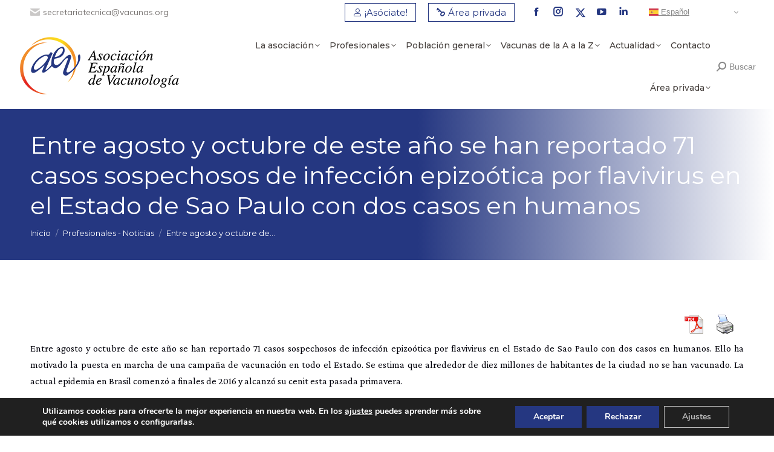

--- FILE ---
content_type: text/html; charset=UTF-8
request_url: https://vacunas.org/entre-agosto-y-octubre-de-este-ano-se-han-reportado-71-casos-sospechosos-de-infeccion-epizootica-por-flavivirus-en-el-estado-de-sao-paulo-con-dos-casos-en-humanos/
body_size: 25074
content:
<!DOCTYPE html>
<!--[if !(IE 6) | !(IE 7) | !(IE 8)  ]><!-->
<html lang="es" class="no-js">
<!--<![endif]-->
<head>
	<meta charset="UTF-8" />
		<meta name="viewport" content="width=device-width, initial-scale=1, maximum-scale=1, user-scalable=0">
		<meta name="theme-color" content="#253781"/>	<link rel="profile" href="https://gmpg.org/xfn/11" />
	<meta name='robots' content='index, follow, max-image-preview:large, max-snippet:-1, max-video-preview:-1' />
<meta name="dlm-version" content="5.1.7">
	<!-- This site is optimized with the Yoast SEO plugin v22.6 - https://yoast.com/wordpress/plugins/seo/ -->
	<title>Entre agosto y octubre de este año se han reportado 71 casos sospechosos de infección epizoótica por flavivirus en el Estado de Sao Paulo con dos casos en humanos - Vacunas | Asociación Española de Vacunología</title>
	<link rel="canonical" href="https://vacunas.org/entre-agosto-y-octubre-de-este-ano-se-han-reportado-71-casos-sospechosos-de-infeccion-epizootica-por-flavivirus-en-el-estado-de-sao-paulo-con-dos-casos-en-humanos/" />
	<meta property="og:locale" content="es_ES" />
	<meta property="og:type" content="article" />
	<meta property="og:title" content="Entre agosto y octubre de este año se han reportado 71 casos sospechosos de infección epizoótica por flavivirus en el Estado de Sao Paulo con dos casos en humanos - Vacunas | Asociación Española de Vacunología" />
	<meta property="og:description" content="Entre agosto y octubre de este año se han reportado 71 casos sospechosos de infección epizoótica por flavivirus en el Estado de Sao Paulo con dos casos en humanos. Ello ha motivado la puesta en marcha de una campaña de vacunación en todo el Estado. Se estima que alrededor de diez millones de habitantes de&hellip;" />
	<meta property="og:url" content="https://vacunas.org/entre-agosto-y-octubre-de-este-ano-se-han-reportado-71-casos-sospechosos-de-infeccion-epizootica-por-flavivirus-en-el-estado-de-sao-paulo-con-dos-casos-en-humanos/" />
	<meta property="og:site_name" content="Vacunas | Asociación Española de Vacunología" />
	<meta property="article:publisher" content="https://www.facebook.com/AsociacionEspanolaVacunologia" />
	<meta property="article:published_time" content="2017-12-14T09:02:54+00:00" />
	<meta property="article:modified_time" content="2024-05-28T21:25:03+00:00" />
	<meta name="author" content="Asociación Española de Vacunología" />
	<meta name="twitter:card" content="summary_large_image" />
	<meta name="twitter:creator" content="@AEV_Vacunas" />
	<meta name="twitter:site" content="@AEV_Vacunas" />
	<meta name="twitter:label1" content="Escrito por" />
	<meta name="twitter:data1" content="Asociación Española de Vacunología" />
	<script type="application/ld+json" class="yoast-schema-graph">{"@context":"https://schema.org","@graph":[{"@type":"Article","@id":"https://vacunas.org/entre-agosto-y-octubre-de-este-ano-se-han-reportado-71-casos-sospechosos-de-infeccion-epizootica-por-flavivirus-en-el-estado-de-sao-paulo-con-dos-casos-en-humanos/#article","isPartOf":{"@id":"https://vacunas.org/entre-agosto-y-octubre-de-este-ano-se-han-reportado-71-casos-sospechosos-de-infeccion-epizootica-por-flavivirus-en-el-estado-de-sao-paulo-con-dos-casos-en-humanos/"},"author":{"name":"Asociación Española de Vacunología","@id":"https://vacunas.org/#/schema/person/c157a9d732201df4b83f1e256abbd56e"},"headline":"Entre agosto y octubre de este año se han reportado 71 casos sospechosos de infección epizoótica por flavivirus en el Estado de Sao Paulo con dos casos en humanos","datePublished":"2017-12-14T09:02:54+00:00","dateModified":"2024-05-28T21:25:03+00:00","mainEntityOfPage":{"@id":"https://vacunas.org/entre-agosto-y-octubre-de-este-ano-se-han-reportado-71-casos-sospechosos-de-infeccion-epizootica-por-flavivirus-en-el-estado-de-sao-paulo-con-dos-casos-en-humanos/"},"wordCount":116,"publisher":{"@id":"https://vacunas.org/#organization"},"articleSection":["Profesionales - Noticias"],"inLanguage":"es"},{"@type":"WebPage","@id":"https://vacunas.org/entre-agosto-y-octubre-de-este-ano-se-han-reportado-71-casos-sospechosos-de-infeccion-epizootica-por-flavivirus-en-el-estado-de-sao-paulo-con-dos-casos-en-humanos/","url":"https://vacunas.org/entre-agosto-y-octubre-de-este-ano-se-han-reportado-71-casos-sospechosos-de-infeccion-epizootica-por-flavivirus-en-el-estado-de-sao-paulo-con-dos-casos-en-humanos/","name":"Entre agosto y octubre de este año se han reportado 71 casos sospechosos de infección epizoótica por flavivirus en el Estado de Sao Paulo con dos casos en humanos - Vacunas | Asociación Española de Vacunología","isPartOf":{"@id":"https://vacunas.org/#website"},"datePublished":"2017-12-14T09:02:54+00:00","dateModified":"2024-05-28T21:25:03+00:00","breadcrumb":{"@id":"https://vacunas.org/entre-agosto-y-octubre-de-este-ano-se-han-reportado-71-casos-sospechosos-de-infeccion-epizootica-por-flavivirus-en-el-estado-de-sao-paulo-con-dos-casos-en-humanos/#breadcrumb"},"inLanguage":"es","potentialAction":[{"@type":"ReadAction","target":["https://vacunas.org/entre-agosto-y-octubre-de-este-ano-se-han-reportado-71-casos-sospechosos-de-infeccion-epizootica-por-flavivirus-en-el-estado-de-sao-paulo-con-dos-casos-en-humanos/"]}]},{"@type":"BreadcrumbList","@id":"https://vacunas.org/entre-agosto-y-octubre-de-este-ano-se-han-reportado-71-casos-sospechosos-de-infeccion-epizootica-por-flavivirus-en-el-estado-de-sao-paulo-con-dos-casos-en-humanos/#breadcrumb","itemListElement":[{"@type":"ListItem","position":1,"name":"Portada","item":"https://vacunas.org/"},{"@type":"ListItem","position":2,"name":"Entre agosto y octubre de este año se han reportado 71 casos sospechosos de infección epizoótica por flavivirus en el Estado de Sao Paulo con dos casos en humanos"}]},{"@type":"WebSite","@id":"https://vacunas.org/#website","url":"https://vacunas.org/","name":"Asociación Española de Vacunología","description":"Asociación científica dedicada a la formación e información sobre vacunas destinada a profesionales sanitarios y público en general.","publisher":{"@id":"https://vacunas.org/#organization"},"potentialAction":[{"@type":"SearchAction","target":{"@type":"EntryPoint","urlTemplate":"https://vacunas.org/?s={search_term_string}"},"query-input":"required name=search_term_string"}],"inLanguage":"es"},{"@type":"Organization","@id":"https://vacunas.org/#organization","name":"Asociación Española de Vacunología","url":"https://vacunas.org/","logo":{"@type":"ImageObject","inLanguage":"es","@id":"https://vacunas.org/#/schema/logo/image/","url":"https://vacunas.org/wp-content/uploads/2023/06/Logo-AEV-h-600.png","contentUrl":"https://vacunas.org/wp-content/uploads/2023/06/Logo-AEV-h-600.png","width":600,"height":227,"caption":"Asociación Española de Vacunología"},"image":{"@id":"https://vacunas.org/#/schema/logo/image/"},"sameAs":["https://www.facebook.com/AsociacionEspanolaVacunologia","https://x.com/AEV_Vacunas","https://www.youtube.com/VacunasTV","https://www.linkedin.com/company/asociacin-espaola-de-vacunologa/"]},{"@type":"Person","@id":"https://vacunas.org/#/schema/person/c157a9d732201df4b83f1e256abbd56e","name":"Asociación Española de Vacunología","image":{"@type":"ImageObject","inLanguage":"es","@id":"https://vacunas.org/#/schema/person/image/","url":"https://vacunas.org/wp-content/uploads/2023/06/Logo-isotipo-fondo-AEV-blanco-96x96.jpg","contentUrl":"https://vacunas.org/wp-content/uploads/2023/06/Logo-isotipo-fondo-AEV-blanco-96x96.jpg","caption":"Asociación Española de Vacunología"},"description":"Asociación científica dedicada a la formación e información sobre vacunas destinada a profesionales sanitarios y público en general.","url":"https://vacunas.org/author/ad-vacunas/"}]}</script>
	<!-- / Yoast SEO plugin. -->


<script type='application/javascript'  id='pys-version-script'>console.log('PixelYourSite Free version 9.6.0.1');</script>
<link rel='dns-prefetch' href='//fonts.googleapis.com' />
<link rel="alternate" type="application/rss+xml" title="Vacunas | Asociación Española de Vacunología &raquo; Feed" href="https://vacunas.org/feed/" />
<link rel="alternate" type="application/rss+xml" title="Vacunas | Asociación Española de Vacunología &raquo; Feed de los comentarios" href="https://vacunas.org/comments/feed/" />
<link rel="alternate" type="application/rss+xml" title="Vacunas | Asociación Española de Vacunología &raquo; Comentario Entre agosto y octubre de este año se han reportado 71 casos sospechosos de infección epizoótica por flavivirus en el Estado de Sao Paulo con dos casos en humanos del feed" href="https://vacunas.org/entre-agosto-y-octubre-de-este-ano-se-han-reportado-71-casos-sospechosos-de-infeccion-epizootica-por-flavivirus-en-el-estado-de-sao-paulo-con-dos-casos-en-humanos/feed/" />
<script type="text/javascript">
/* <![CDATA[ */
window._wpemojiSettings = {"baseUrl":"https:\/\/s.w.org\/images\/core\/emoji\/14.0.0\/72x72\/","ext":".png","svgUrl":"https:\/\/s.w.org\/images\/core\/emoji\/14.0.0\/svg\/","svgExt":".svg","source":{"concatemoji":"https:\/\/vacunas.org\/wp-includes\/js\/wp-emoji-release.min.js?ver=6.4.3"}};
/*! This file is auto-generated */
!function(i,n){var o,s,e;function c(e){try{var t={supportTests:e,timestamp:(new Date).valueOf()};sessionStorage.setItem(o,JSON.stringify(t))}catch(e){}}function p(e,t,n){e.clearRect(0,0,e.canvas.width,e.canvas.height),e.fillText(t,0,0);var t=new Uint32Array(e.getImageData(0,0,e.canvas.width,e.canvas.height).data),r=(e.clearRect(0,0,e.canvas.width,e.canvas.height),e.fillText(n,0,0),new Uint32Array(e.getImageData(0,0,e.canvas.width,e.canvas.height).data));return t.every(function(e,t){return e===r[t]})}function u(e,t,n){switch(t){case"flag":return n(e,"\ud83c\udff3\ufe0f\u200d\u26a7\ufe0f","\ud83c\udff3\ufe0f\u200b\u26a7\ufe0f")?!1:!n(e,"\ud83c\uddfa\ud83c\uddf3","\ud83c\uddfa\u200b\ud83c\uddf3")&&!n(e,"\ud83c\udff4\udb40\udc67\udb40\udc62\udb40\udc65\udb40\udc6e\udb40\udc67\udb40\udc7f","\ud83c\udff4\u200b\udb40\udc67\u200b\udb40\udc62\u200b\udb40\udc65\u200b\udb40\udc6e\u200b\udb40\udc67\u200b\udb40\udc7f");case"emoji":return!n(e,"\ud83e\udef1\ud83c\udffb\u200d\ud83e\udef2\ud83c\udfff","\ud83e\udef1\ud83c\udffb\u200b\ud83e\udef2\ud83c\udfff")}return!1}function f(e,t,n){var r="undefined"!=typeof WorkerGlobalScope&&self instanceof WorkerGlobalScope?new OffscreenCanvas(300,150):i.createElement("canvas"),a=r.getContext("2d",{willReadFrequently:!0}),o=(a.textBaseline="top",a.font="600 32px Arial",{});return e.forEach(function(e){o[e]=t(a,e,n)}),o}function t(e){var t=i.createElement("script");t.src=e,t.defer=!0,i.head.appendChild(t)}"undefined"!=typeof Promise&&(o="wpEmojiSettingsSupports",s=["flag","emoji"],n.supports={everything:!0,everythingExceptFlag:!0},e=new Promise(function(e){i.addEventListener("DOMContentLoaded",e,{once:!0})}),new Promise(function(t){var n=function(){try{var e=JSON.parse(sessionStorage.getItem(o));if("object"==typeof e&&"number"==typeof e.timestamp&&(new Date).valueOf()<e.timestamp+604800&&"object"==typeof e.supportTests)return e.supportTests}catch(e){}return null}();if(!n){if("undefined"!=typeof Worker&&"undefined"!=typeof OffscreenCanvas&&"undefined"!=typeof URL&&URL.createObjectURL&&"undefined"!=typeof Blob)try{var e="postMessage("+f.toString()+"("+[JSON.stringify(s),u.toString(),p.toString()].join(",")+"));",r=new Blob([e],{type:"text/javascript"}),a=new Worker(URL.createObjectURL(r),{name:"wpTestEmojiSupports"});return void(a.onmessage=function(e){c(n=e.data),a.terminate(),t(n)})}catch(e){}c(n=f(s,u,p))}t(n)}).then(function(e){for(var t in e)n.supports[t]=e[t],n.supports.everything=n.supports.everything&&n.supports[t],"flag"!==t&&(n.supports.everythingExceptFlag=n.supports.everythingExceptFlag&&n.supports[t]);n.supports.everythingExceptFlag=n.supports.everythingExceptFlag&&!n.supports.flag,n.DOMReady=!1,n.readyCallback=function(){n.DOMReady=!0}}).then(function(){return e}).then(function(){var e;n.supports.everything||(n.readyCallback(),(e=n.source||{}).concatemoji?t(e.concatemoji):e.wpemoji&&e.twemoji&&(t(e.twemoji),t(e.wpemoji)))}))}((window,document),window._wpemojiSettings);
/* ]]> */
</script>
<link rel='stylesheet' id='wpfd-wpbakery-style-css' href='https://vacunas.org/wp-content/plugins/wp-file-download/app/includes/wpbakery/assets/css/wpbakery.css?ver=5.4.0' type='text/css' media='all' />
<style id='wp-emoji-styles-inline-css' type='text/css'>

	img.wp-smiley, img.emoji {
		display: inline !important;
		border: none !important;
		box-shadow: none !important;
		height: 1em !important;
		width: 1em !important;
		margin: 0 0.07em !important;
		vertical-align: -0.1em !important;
		background: none !important;
		padding: 0 !important;
	}
</style>
<link rel='stylesheet' id='wp-block-library-css' href='https://vacunas.org/wp-includes/css/dist/block-library/style.min.css?ver=6.4.3' type='text/css' media='all' />
<style id='wp-block-library-theme-inline-css' type='text/css'>
.wp-block-audio figcaption{color:#555;font-size:13px;text-align:center}.is-dark-theme .wp-block-audio figcaption{color:hsla(0,0%,100%,.65)}.wp-block-audio{margin:0 0 1em}.wp-block-code{border:1px solid #ccc;border-radius:4px;font-family:Menlo,Consolas,monaco,monospace;padding:.8em 1em}.wp-block-embed figcaption{color:#555;font-size:13px;text-align:center}.is-dark-theme .wp-block-embed figcaption{color:hsla(0,0%,100%,.65)}.wp-block-embed{margin:0 0 1em}.blocks-gallery-caption{color:#555;font-size:13px;text-align:center}.is-dark-theme .blocks-gallery-caption{color:hsla(0,0%,100%,.65)}.wp-block-image figcaption{color:#555;font-size:13px;text-align:center}.is-dark-theme .wp-block-image figcaption{color:hsla(0,0%,100%,.65)}.wp-block-image{margin:0 0 1em}.wp-block-pullquote{border-bottom:4px solid;border-top:4px solid;color:currentColor;margin-bottom:1.75em}.wp-block-pullquote cite,.wp-block-pullquote footer,.wp-block-pullquote__citation{color:currentColor;font-size:.8125em;font-style:normal;text-transform:uppercase}.wp-block-quote{border-left:.25em solid;margin:0 0 1.75em;padding-left:1em}.wp-block-quote cite,.wp-block-quote footer{color:currentColor;font-size:.8125em;font-style:normal;position:relative}.wp-block-quote.has-text-align-right{border-left:none;border-right:.25em solid;padding-left:0;padding-right:1em}.wp-block-quote.has-text-align-center{border:none;padding-left:0}.wp-block-quote.is-large,.wp-block-quote.is-style-large,.wp-block-quote.is-style-plain{border:none}.wp-block-search .wp-block-search__label{font-weight:700}.wp-block-search__button{border:1px solid #ccc;padding:.375em .625em}:where(.wp-block-group.has-background){padding:1.25em 2.375em}.wp-block-separator.has-css-opacity{opacity:.4}.wp-block-separator{border:none;border-bottom:2px solid;margin-left:auto;margin-right:auto}.wp-block-separator.has-alpha-channel-opacity{opacity:1}.wp-block-separator:not(.is-style-wide):not(.is-style-dots){width:100px}.wp-block-separator.has-background:not(.is-style-dots){border-bottom:none;height:1px}.wp-block-separator.has-background:not(.is-style-wide):not(.is-style-dots){height:2px}.wp-block-table{margin:0 0 1em}.wp-block-table td,.wp-block-table th{word-break:normal}.wp-block-table figcaption{color:#555;font-size:13px;text-align:center}.is-dark-theme .wp-block-table figcaption{color:hsla(0,0%,100%,.65)}.wp-block-video figcaption{color:#555;font-size:13px;text-align:center}.is-dark-theme .wp-block-video figcaption{color:hsla(0,0%,100%,.65)}.wp-block-video{margin:0 0 1em}.wp-block-template-part.has-background{margin-bottom:0;margin-top:0;padding:1.25em 2.375em}
</style>
<link rel='stylesheet' id='mpp_gutenberg-css' href='https://vacunas.org/wp-content/plugins/metronet-profile-picture/dist/blocks.style.build.css?ver=2.6.0' type='text/css' media='all' />
<style id='classic-theme-styles-inline-css' type='text/css'>
/*! This file is auto-generated */
.wp-block-button__link{color:#fff;background-color:#32373c;border-radius:9999px;box-shadow:none;text-decoration:none;padding:calc(.667em + 2px) calc(1.333em + 2px);font-size:1.125em}.wp-block-file__button{background:#32373c;color:#fff;text-decoration:none}
</style>
<style id='global-styles-inline-css' type='text/css'>
body{--wp--preset--color--black: #000000;--wp--preset--color--cyan-bluish-gray: #abb8c3;--wp--preset--color--white: #FFF;--wp--preset--color--pale-pink: #f78da7;--wp--preset--color--vivid-red: #cf2e2e;--wp--preset--color--luminous-vivid-orange: #ff6900;--wp--preset--color--luminous-vivid-amber: #fcb900;--wp--preset--color--light-green-cyan: #7bdcb5;--wp--preset--color--vivid-green-cyan: #00d084;--wp--preset--color--pale-cyan-blue: #8ed1fc;--wp--preset--color--vivid-cyan-blue: #0693e3;--wp--preset--color--vivid-purple: #9b51e0;--wp--preset--color--accent: #253781;--wp--preset--color--dark-gray: #111;--wp--preset--color--light-gray: #767676;--wp--preset--gradient--vivid-cyan-blue-to-vivid-purple: linear-gradient(135deg,rgba(6,147,227,1) 0%,rgb(155,81,224) 100%);--wp--preset--gradient--light-green-cyan-to-vivid-green-cyan: linear-gradient(135deg,rgb(122,220,180) 0%,rgb(0,208,130) 100%);--wp--preset--gradient--luminous-vivid-amber-to-luminous-vivid-orange: linear-gradient(135deg,rgba(252,185,0,1) 0%,rgba(255,105,0,1) 100%);--wp--preset--gradient--luminous-vivid-orange-to-vivid-red: linear-gradient(135deg,rgba(255,105,0,1) 0%,rgb(207,46,46) 100%);--wp--preset--gradient--very-light-gray-to-cyan-bluish-gray: linear-gradient(135deg,rgb(238,238,238) 0%,rgb(169,184,195) 100%);--wp--preset--gradient--cool-to-warm-spectrum: linear-gradient(135deg,rgb(74,234,220) 0%,rgb(151,120,209) 20%,rgb(207,42,186) 40%,rgb(238,44,130) 60%,rgb(251,105,98) 80%,rgb(254,248,76) 100%);--wp--preset--gradient--blush-light-purple: linear-gradient(135deg,rgb(255,206,236) 0%,rgb(152,150,240) 100%);--wp--preset--gradient--blush-bordeaux: linear-gradient(135deg,rgb(254,205,165) 0%,rgb(254,45,45) 50%,rgb(107,0,62) 100%);--wp--preset--gradient--luminous-dusk: linear-gradient(135deg,rgb(255,203,112) 0%,rgb(199,81,192) 50%,rgb(65,88,208) 100%);--wp--preset--gradient--pale-ocean: linear-gradient(135deg,rgb(255,245,203) 0%,rgb(182,227,212) 50%,rgb(51,167,181) 100%);--wp--preset--gradient--electric-grass: linear-gradient(135deg,rgb(202,248,128) 0%,rgb(113,206,126) 100%);--wp--preset--gradient--midnight: linear-gradient(135deg,rgb(2,3,129) 0%,rgb(40,116,252) 100%);--wp--preset--font-size--small: 13px;--wp--preset--font-size--medium: 20px;--wp--preset--font-size--large: 36px;--wp--preset--font-size--x-large: 42px;--wp--preset--spacing--20: 0.44rem;--wp--preset--spacing--30: 0.67rem;--wp--preset--spacing--40: 1rem;--wp--preset--spacing--50: 1.5rem;--wp--preset--spacing--60: 2.25rem;--wp--preset--spacing--70: 3.38rem;--wp--preset--spacing--80: 5.06rem;--wp--preset--shadow--natural: 6px 6px 9px rgba(0, 0, 0, 0.2);--wp--preset--shadow--deep: 12px 12px 50px rgba(0, 0, 0, 0.4);--wp--preset--shadow--sharp: 6px 6px 0px rgba(0, 0, 0, 0.2);--wp--preset--shadow--outlined: 6px 6px 0px -3px rgba(255, 255, 255, 1), 6px 6px rgba(0, 0, 0, 1);--wp--preset--shadow--crisp: 6px 6px 0px rgba(0, 0, 0, 1);}:where(.is-layout-flex){gap: 0.5em;}:where(.is-layout-grid){gap: 0.5em;}body .is-layout-flow > .alignleft{float: left;margin-inline-start: 0;margin-inline-end: 2em;}body .is-layout-flow > .alignright{float: right;margin-inline-start: 2em;margin-inline-end: 0;}body .is-layout-flow > .aligncenter{margin-left: auto !important;margin-right: auto !important;}body .is-layout-constrained > .alignleft{float: left;margin-inline-start: 0;margin-inline-end: 2em;}body .is-layout-constrained > .alignright{float: right;margin-inline-start: 2em;margin-inline-end: 0;}body .is-layout-constrained > .aligncenter{margin-left: auto !important;margin-right: auto !important;}body .is-layout-constrained > :where(:not(.alignleft):not(.alignright):not(.alignfull)){max-width: var(--wp--style--global--content-size);margin-left: auto !important;margin-right: auto !important;}body .is-layout-constrained > .alignwide{max-width: var(--wp--style--global--wide-size);}body .is-layout-flex{display: flex;}body .is-layout-flex{flex-wrap: wrap;align-items: center;}body .is-layout-flex > *{margin: 0;}body .is-layout-grid{display: grid;}body .is-layout-grid > *{margin: 0;}:where(.wp-block-columns.is-layout-flex){gap: 2em;}:where(.wp-block-columns.is-layout-grid){gap: 2em;}:where(.wp-block-post-template.is-layout-flex){gap: 1.25em;}:where(.wp-block-post-template.is-layout-grid){gap: 1.25em;}.has-black-color{color: var(--wp--preset--color--black) !important;}.has-cyan-bluish-gray-color{color: var(--wp--preset--color--cyan-bluish-gray) !important;}.has-white-color{color: var(--wp--preset--color--white) !important;}.has-pale-pink-color{color: var(--wp--preset--color--pale-pink) !important;}.has-vivid-red-color{color: var(--wp--preset--color--vivid-red) !important;}.has-luminous-vivid-orange-color{color: var(--wp--preset--color--luminous-vivid-orange) !important;}.has-luminous-vivid-amber-color{color: var(--wp--preset--color--luminous-vivid-amber) !important;}.has-light-green-cyan-color{color: var(--wp--preset--color--light-green-cyan) !important;}.has-vivid-green-cyan-color{color: var(--wp--preset--color--vivid-green-cyan) !important;}.has-pale-cyan-blue-color{color: var(--wp--preset--color--pale-cyan-blue) !important;}.has-vivid-cyan-blue-color{color: var(--wp--preset--color--vivid-cyan-blue) !important;}.has-vivid-purple-color{color: var(--wp--preset--color--vivid-purple) !important;}.has-black-background-color{background-color: var(--wp--preset--color--black) !important;}.has-cyan-bluish-gray-background-color{background-color: var(--wp--preset--color--cyan-bluish-gray) !important;}.has-white-background-color{background-color: var(--wp--preset--color--white) !important;}.has-pale-pink-background-color{background-color: var(--wp--preset--color--pale-pink) !important;}.has-vivid-red-background-color{background-color: var(--wp--preset--color--vivid-red) !important;}.has-luminous-vivid-orange-background-color{background-color: var(--wp--preset--color--luminous-vivid-orange) !important;}.has-luminous-vivid-amber-background-color{background-color: var(--wp--preset--color--luminous-vivid-amber) !important;}.has-light-green-cyan-background-color{background-color: var(--wp--preset--color--light-green-cyan) !important;}.has-vivid-green-cyan-background-color{background-color: var(--wp--preset--color--vivid-green-cyan) !important;}.has-pale-cyan-blue-background-color{background-color: var(--wp--preset--color--pale-cyan-blue) !important;}.has-vivid-cyan-blue-background-color{background-color: var(--wp--preset--color--vivid-cyan-blue) !important;}.has-vivid-purple-background-color{background-color: var(--wp--preset--color--vivid-purple) !important;}.has-black-border-color{border-color: var(--wp--preset--color--black) !important;}.has-cyan-bluish-gray-border-color{border-color: var(--wp--preset--color--cyan-bluish-gray) !important;}.has-white-border-color{border-color: var(--wp--preset--color--white) !important;}.has-pale-pink-border-color{border-color: var(--wp--preset--color--pale-pink) !important;}.has-vivid-red-border-color{border-color: var(--wp--preset--color--vivid-red) !important;}.has-luminous-vivid-orange-border-color{border-color: var(--wp--preset--color--luminous-vivid-orange) !important;}.has-luminous-vivid-amber-border-color{border-color: var(--wp--preset--color--luminous-vivid-amber) !important;}.has-light-green-cyan-border-color{border-color: var(--wp--preset--color--light-green-cyan) !important;}.has-vivid-green-cyan-border-color{border-color: var(--wp--preset--color--vivid-green-cyan) !important;}.has-pale-cyan-blue-border-color{border-color: var(--wp--preset--color--pale-cyan-blue) !important;}.has-vivid-cyan-blue-border-color{border-color: var(--wp--preset--color--vivid-cyan-blue) !important;}.has-vivid-purple-border-color{border-color: var(--wp--preset--color--vivid-purple) !important;}.has-vivid-cyan-blue-to-vivid-purple-gradient-background{background: var(--wp--preset--gradient--vivid-cyan-blue-to-vivid-purple) !important;}.has-light-green-cyan-to-vivid-green-cyan-gradient-background{background: var(--wp--preset--gradient--light-green-cyan-to-vivid-green-cyan) !important;}.has-luminous-vivid-amber-to-luminous-vivid-orange-gradient-background{background: var(--wp--preset--gradient--luminous-vivid-amber-to-luminous-vivid-orange) !important;}.has-luminous-vivid-orange-to-vivid-red-gradient-background{background: var(--wp--preset--gradient--luminous-vivid-orange-to-vivid-red) !important;}.has-very-light-gray-to-cyan-bluish-gray-gradient-background{background: var(--wp--preset--gradient--very-light-gray-to-cyan-bluish-gray) !important;}.has-cool-to-warm-spectrum-gradient-background{background: var(--wp--preset--gradient--cool-to-warm-spectrum) !important;}.has-blush-light-purple-gradient-background{background: var(--wp--preset--gradient--blush-light-purple) !important;}.has-blush-bordeaux-gradient-background{background: var(--wp--preset--gradient--blush-bordeaux) !important;}.has-luminous-dusk-gradient-background{background: var(--wp--preset--gradient--luminous-dusk) !important;}.has-pale-ocean-gradient-background{background: var(--wp--preset--gradient--pale-ocean) !important;}.has-electric-grass-gradient-background{background: var(--wp--preset--gradient--electric-grass) !important;}.has-midnight-gradient-background{background: var(--wp--preset--gradient--midnight) !important;}.has-small-font-size{font-size: var(--wp--preset--font-size--small) !important;}.has-medium-font-size{font-size: var(--wp--preset--font-size--medium) !important;}.has-large-font-size{font-size: var(--wp--preset--font-size--large) !important;}.has-x-large-font-size{font-size: var(--wp--preset--font-size--x-large) !important;}
.wp-block-navigation a:where(:not(.wp-element-button)){color: inherit;}
:where(.wp-block-post-template.is-layout-flex){gap: 1.25em;}:where(.wp-block-post-template.is-layout-grid){gap: 1.25em;}
:where(.wp-block-columns.is-layout-flex){gap: 2em;}:where(.wp-block-columns.is-layout-grid){gap: 2em;}
.wp-block-pullquote{font-size: 1.5em;line-height: 1.6;}
</style>
<link rel='stylesheet' id='contact-form-7-css' href='https://vacunas.org/wp-content/plugins/contact-form-7/includes/css/styles.css?ver=5.9.4' type='text/css' media='all' />
<style id='contact-form-7-inline-css' type='text/css'>
.wpcf7 .wpcf7-recaptcha iframe {margin-bottom: 0;}.wpcf7 .wpcf7-recaptcha[data-align="center"] > div {margin: 0 auto;}.wpcf7 .wpcf7-recaptcha[data-align="right"] > div {margin: 0 0 0 auto;}
</style>
<link rel='stylesheet' id='dt-x-icon-style-css' href='https://vacunas.org/wp-content/plugins/dt-x-twitter-icon//style.css?ver=6.4.3' type='text/css' media='all' />
<link rel='stylesheet' id='pdfprnt_frontend-css' href='https://vacunas.org/wp-content/plugins/pdf-print/css/frontend.css?ver=2.4.6' type='text/css' media='all' />
<link rel='stylesheet' id='admin-style-wmd-postit-css' href='https://vacunas.org/wp-content/plugins/wmd-post-it/css/style-postit.css?ver=0.3.2' type='text/css' media='all' />
<link rel='stylesheet' id='dashicons-css' href='https://vacunas.org/wp-includes/css/dashicons.min.css?ver=6.4.3' type='text/css' media='all' />
<link rel='stylesheet' id='ivory-search-styles-css' href='https://vacunas.org/wp-content/plugins/add-search-to-menu/public/css/ivory-search.min.css?ver=5.5.6' type='text/css' media='all' />
<link rel='stylesheet' id='wppb-epaa-style-css' href='https://vacunas.org/wp-content/plugins/profile-builder-pro/add-ons-advanced/edit-profile-approved-by-admin/assets/css/style.css?ver=6.4.3' type='text/css' media='all' />
<link rel='stylesheet' id='thickbox-css' href='https://vacunas.org/wp-includes/js/thickbox/thickbox.css?ver=6.4.3' type='text/css' media='all' />
<link rel='stylesheet' id='wppb-cpm-style-frontend-css' href='https://vacunas.org/wp-content/plugins/profile-builder-pro/add-ons-advanced/custom-profile-menus/assets/css/style-frontend.css?ver=3.9.6' type='text/css' media='all' />
<link rel='stylesheet' id='the7-font-css' href='https://vacunas.org/wp-content/themes/dt-the7/fonts/icomoon-the7-font/icomoon-the7-font.min.css?ver=11.10.1.1' type='text/css' media='all' />
<link rel='stylesheet' id='dflip-style-css' href='https://vacunas.org/wp-content/plugins/3d-flipbook-dflip-lite/assets/css/dflip.min.css?ver=2.2.32' type='text/css' media='all' />
<link rel='stylesheet' id='dt-web-fonts-css' href='https://fonts.googleapis.com/css?family=Mulish:400,600,700%7CRoboto:400,600,700%7CMontserrat:400,400italic,500,600,700%7CCrimson+Pro:400,600,700' type='text/css' media='all' />
<link rel='stylesheet' id='dt-main-css' href='https://vacunas.org/wp-content/themes/dt-the7/css/main.min.css?ver=11.10.1.1' type='text/css' media='all' />
<link rel='stylesheet' id='the7-custom-scrollbar-css' href='https://vacunas.org/wp-content/themes/dt-the7/lib/custom-scrollbar/custom-scrollbar.min.css?ver=11.10.1.1' type='text/css' media='all' />
<link rel='stylesheet' id='the7-wpbakery-css' href='https://vacunas.org/wp-content/themes/dt-the7/css/wpbakery.min.css?ver=11.10.1.1' type='text/css' media='all' />
<link rel='stylesheet' id='the7-core-css' href='https://vacunas.org/wp-content/plugins/dt-the7-core/assets/css/post-type.min.css?ver=2.7.7' type='text/css' media='all' />
<link rel='stylesheet' id='the7-css-vars-css' href='https://vacunas.org/wp-content/uploads/the7-css/css-vars.css?ver=8fa226107214' type='text/css' media='all' />
<link rel='stylesheet' id='dt-custom-css' href='https://vacunas.org/wp-content/uploads/the7-css/custom.css?ver=8fa226107214' type='text/css' media='all' />
<link rel='stylesheet' id='dt-media-css' href='https://vacunas.org/wp-content/uploads/the7-css/media.css?ver=8fa226107214' type='text/css' media='all' />
<link rel='stylesheet' id='the7-mega-menu-css' href='https://vacunas.org/wp-content/uploads/the7-css/mega-menu.css?ver=8fa226107214' type='text/css' media='all' />
<link rel='stylesheet' id='the7-elements-albums-portfolio-css' href='https://vacunas.org/wp-content/uploads/the7-css/the7-elements-albums-portfolio.css?ver=8fa226107214' type='text/css' media='all' />
<link rel='stylesheet' id='the7-elements-css' href='https://vacunas.org/wp-content/uploads/the7-css/post-type-dynamic.css?ver=8fa226107214' type='text/css' media='all' />
<link rel='stylesheet' id='style-css' href='https://vacunas.org/wp-content/themes/dt-the7/style.css?ver=11.10.1.1' type='text/css' media='all' />
<link rel='stylesheet' id='moove_gdpr_frontend-css' href='https://vacunas.org/wp-content/plugins/gdpr-cookie-compliance/dist/styles/gdpr-main.css?ver=4.14.0' type='text/css' media='all' />
<style id='moove_gdpr_frontend-inline-css' type='text/css'>
#moove_gdpr_cookie_modal,#moove_gdpr_cookie_info_bar,.gdpr_cookie_settings_shortcode_content{font-family:Nunito,sans-serif}#moove_gdpr_save_popup_settings_button{background-color:#373737;color:#fff}#moove_gdpr_save_popup_settings_button:hover{background-color:#000}#moove_gdpr_cookie_info_bar .moove-gdpr-info-bar-container .moove-gdpr-info-bar-content a.mgbutton,#moove_gdpr_cookie_info_bar .moove-gdpr-info-bar-container .moove-gdpr-info-bar-content button.mgbutton{background-color:#253781}#moove_gdpr_cookie_modal .moove-gdpr-modal-content .moove-gdpr-modal-footer-content .moove-gdpr-button-holder a.mgbutton,#moove_gdpr_cookie_modal .moove-gdpr-modal-content .moove-gdpr-modal-footer-content .moove-gdpr-button-holder button.mgbutton,.gdpr_cookie_settings_shortcode_content .gdpr-shr-button.button-green{background-color:#253781;border-color:#253781}#moove_gdpr_cookie_modal .moove-gdpr-modal-content .moove-gdpr-modal-footer-content .moove-gdpr-button-holder a.mgbutton:hover,#moove_gdpr_cookie_modal .moove-gdpr-modal-content .moove-gdpr-modal-footer-content .moove-gdpr-button-holder button.mgbutton:hover,.gdpr_cookie_settings_shortcode_content .gdpr-shr-button.button-green:hover{background-color:#fff;color:#253781}#moove_gdpr_cookie_modal .moove-gdpr-modal-content .moove-gdpr-modal-close i,#moove_gdpr_cookie_modal .moove-gdpr-modal-content .moove-gdpr-modal-close span.gdpr-icon{background-color:#253781;border:1px solid #253781}#moove_gdpr_cookie_info_bar span.change-settings-button.focus-g,#moove_gdpr_cookie_info_bar span.change-settings-button:focus,#moove_gdpr_cookie_info_bar button.change-settings-button.focus-g,#moove_gdpr_cookie_info_bar button.change-settings-button:focus{-webkit-box-shadow:0 0 1px 3px #253781;-moz-box-shadow:0 0 1px 3px #253781;box-shadow:0 0 1px 3px #253781}#moove_gdpr_cookie_modal .moove-gdpr-modal-content .moove-gdpr-modal-close i:hover,#moove_gdpr_cookie_modal .moove-gdpr-modal-content .moove-gdpr-modal-close span.gdpr-icon:hover,#moove_gdpr_cookie_info_bar span[data-href]>u.change-settings-button{color:#253781}#moove_gdpr_cookie_modal .moove-gdpr-modal-content .moove-gdpr-modal-left-content #moove-gdpr-menu li.menu-item-selected a span.gdpr-icon,#moove_gdpr_cookie_modal .moove-gdpr-modal-content .moove-gdpr-modal-left-content #moove-gdpr-menu li.menu-item-selected button span.gdpr-icon{color:inherit}#moove_gdpr_cookie_modal .moove-gdpr-modal-content .moove-gdpr-modal-left-content #moove-gdpr-menu li a span.gdpr-icon,#moove_gdpr_cookie_modal .moove-gdpr-modal-content .moove-gdpr-modal-left-content #moove-gdpr-menu li button span.gdpr-icon{color:inherit}#moove_gdpr_cookie_modal .gdpr-acc-link{line-height:0;font-size:0;color:transparent;position:absolute}#moove_gdpr_cookie_modal .moove-gdpr-modal-content .moove-gdpr-modal-close:hover i,#moove_gdpr_cookie_modal .moove-gdpr-modal-content .moove-gdpr-modal-left-content #moove-gdpr-menu li a,#moove_gdpr_cookie_modal .moove-gdpr-modal-content .moove-gdpr-modal-left-content #moove-gdpr-menu li button,#moove_gdpr_cookie_modal .moove-gdpr-modal-content .moove-gdpr-modal-left-content #moove-gdpr-menu li button i,#moove_gdpr_cookie_modal .moove-gdpr-modal-content .moove-gdpr-modal-left-content #moove-gdpr-menu li a i,#moove_gdpr_cookie_modal .moove-gdpr-modal-content .moove-gdpr-tab-main .moove-gdpr-tab-main-content a:hover,#moove_gdpr_cookie_info_bar.moove-gdpr-dark-scheme .moove-gdpr-info-bar-container .moove-gdpr-info-bar-content a.mgbutton:hover,#moove_gdpr_cookie_info_bar.moove-gdpr-dark-scheme .moove-gdpr-info-bar-container .moove-gdpr-info-bar-content button.mgbutton:hover,#moove_gdpr_cookie_info_bar.moove-gdpr-dark-scheme .moove-gdpr-info-bar-container .moove-gdpr-info-bar-content a:hover,#moove_gdpr_cookie_info_bar.moove-gdpr-dark-scheme .moove-gdpr-info-bar-container .moove-gdpr-info-bar-content button:hover,#moove_gdpr_cookie_info_bar.moove-gdpr-dark-scheme .moove-gdpr-info-bar-container .moove-gdpr-info-bar-content span.change-settings-button:hover,#moove_gdpr_cookie_info_bar.moove-gdpr-dark-scheme .moove-gdpr-info-bar-container .moove-gdpr-info-bar-content button.change-settings-button:hover,#moove_gdpr_cookie_info_bar.moove-gdpr-dark-scheme .moove-gdpr-info-bar-container .moove-gdpr-info-bar-content u.change-settings-button:hover,#moove_gdpr_cookie_info_bar span[data-href]>u.change-settings-button,#moove_gdpr_cookie_info_bar.moove-gdpr-dark-scheme .moove-gdpr-info-bar-container .moove-gdpr-info-bar-content a.mgbutton.focus-g,#moove_gdpr_cookie_info_bar.moove-gdpr-dark-scheme .moove-gdpr-info-bar-container .moove-gdpr-info-bar-content button.mgbutton.focus-g,#moove_gdpr_cookie_info_bar.moove-gdpr-dark-scheme .moove-gdpr-info-bar-container .moove-gdpr-info-bar-content a.focus-g,#moove_gdpr_cookie_info_bar.moove-gdpr-dark-scheme .moove-gdpr-info-bar-container .moove-gdpr-info-bar-content button.focus-g,#moove_gdpr_cookie_info_bar.moove-gdpr-dark-scheme .moove-gdpr-info-bar-container .moove-gdpr-info-bar-content a.mgbutton:focus,#moove_gdpr_cookie_info_bar.moove-gdpr-dark-scheme .moove-gdpr-info-bar-container .moove-gdpr-info-bar-content button.mgbutton:focus,#moove_gdpr_cookie_info_bar.moove-gdpr-dark-scheme .moove-gdpr-info-bar-container .moove-gdpr-info-bar-content a:focus,#moove_gdpr_cookie_info_bar.moove-gdpr-dark-scheme .moove-gdpr-info-bar-container .moove-gdpr-info-bar-content button:focus,#moove_gdpr_cookie_info_bar.moove-gdpr-dark-scheme .moove-gdpr-info-bar-container .moove-gdpr-info-bar-content span.change-settings-button.focus-g,span.change-settings-button:focus,button.change-settings-button.focus-g,button.change-settings-button:focus,#moove_gdpr_cookie_info_bar.moove-gdpr-dark-scheme .moove-gdpr-info-bar-container .moove-gdpr-info-bar-content u.change-settings-button.focus-g,#moove_gdpr_cookie_info_bar.moove-gdpr-dark-scheme .moove-gdpr-info-bar-container .moove-gdpr-info-bar-content u.change-settings-button:focus{color:#253781}#moove_gdpr_cookie_modal.gdpr_lightbox-hide{display:none}#moove_gdpr_cookie_info_bar .moove-gdpr-info-bar-container .moove-gdpr-info-bar-content a.mgbutton,#moove_gdpr_cookie_info_bar .moove-gdpr-info-bar-container .moove-gdpr-info-bar-content button.mgbutton,#moove_gdpr_cookie_modal .moove-gdpr-modal-content .moove-gdpr-modal-footer-content .moove-gdpr-button-holder a.mgbutton,#moove_gdpr_cookie_modal .moove-gdpr-modal-content .moove-gdpr-modal-footer-content .moove-gdpr-button-holder button.mgbutton,.gdpr-shr-button,#moove_gdpr_cookie_info_bar .moove-gdpr-infobar-close-btn{border-radius:0}
</style>
<link rel='stylesheet' id='wppb_stylesheet-css' href='https://vacunas.org/wp-content/plugins/profile-builder/assets/css/style-front-end.css?ver=3.9.6' type='text/css' media='all' />
<script type="text/javascript" src="https://vacunas.org/wp-includes/js/jquery/jquery.min.js?ver=3.7.1" id="jquery-core-js"></script>
<script type="text/javascript" src="https://vacunas.org/wp-includes/js/jquery/jquery-migrate.min.js?ver=3.4.1" id="jquery-migrate-js"></script>
<script type="text/javascript" id="wppb-epaa-frontend-js-js-extra">
/* <![CDATA[ */
var wppb_epaa = {"ajaxurl":"https:\/\/vacunas.org\/wp-admin\/admin-ajax.php"};
/* ]]> */
</script>
<script type="text/javascript" src="https://vacunas.org/wp-content/plugins/profile-builder-pro/add-ons-advanced/edit-profile-approved-by-admin/assets/js/epaa-frontend.js?ver=3.9.6" id="wppb-epaa-frontend-js-js"></script>
<script type="text/javascript" src="https://vacunas.org/wp-content/plugins/profile-builder-pro/add-ons-advanced/custom-profile-menus/assets/js/wppb_cpm_main.js?ver=3.9.6" id="wppb-cpm-script-js"></script>
<script type="text/javascript" src="https://vacunas.org/wp-content/plugins/pixelyoursite/dist/scripts/jquery.bind-first-0.2.3.min.js?ver=6.4.3" id="jquery-bind-first-js"></script>
<script type="text/javascript" src="https://vacunas.org/wp-content/plugins/pixelyoursite/dist/scripts/js.cookie-2.1.3.min.js?ver=2.1.3" id="js-cookie-pys-js"></script>
<script type="text/javascript" id="pys-js-extra">
/* <![CDATA[ */
var pysOptions = {"staticEvents":[],"dynamicEvents":[],"triggerEvents":[],"triggerEventTypes":[],"ga":{"trackingIds":["G-P6YYWZ0Z5F"],"commentEventEnabled":true,"downloadEnabled":true,"formEventEnabled":true,"crossDomainEnabled":false,"crossDomainAcceptIncoming":false,"crossDomainDomains":[],"isDebugEnabled":[false],"serverContainerUrls":[],"disableAdvertisingFeatures":false,"disableAdvertisingPersonalization":false,"wooVariableAsSimple":true},"debug":"","siteUrl":"https:\/\/vacunas.org","ajaxUrl":"https:\/\/vacunas.org\/wp-admin\/admin-ajax.php","ajax_event":"7c0ac29260","enable_remove_download_url_param":"1","cookie_duration":"7","last_visit_duration":"60","enable_success_send_form":"","ajaxForServerEvent":"1","send_external_id":"1","external_id_expire":"180","google_consent_mode":"1","gdpr":{"ajax_enabled":false,"all_disabled_by_api":false,"facebook_disabled_by_api":false,"analytics_disabled_by_api":false,"google_ads_disabled_by_api":false,"pinterest_disabled_by_api":false,"bing_disabled_by_api":false,"externalID_disabled_by_api":false,"facebook_prior_consent_enabled":true,"analytics_prior_consent_enabled":true,"google_ads_prior_consent_enabled":null,"pinterest_prior_consent_enabled":true,"bing_prior_consent_enabled":true,"cookiebot_integration_enabled":false,"cookiebot_facebook_consent_category":"marketing","cookiebot_analytics_consent_category":"statistics","cookiebot_tiktok_consent_category":"marketing","cookiebot_google_ads_consent_category":null,"cookiebot_pinterest_consent_category":"marketing","cookiebot_bing_consent_category":"marketing","consent_magic_integration_enabled":false,"real_cookie_banner_integration_enabled":false,"cookie_notice_integration_enabled":false,"cookie_law_info_integration_enabled":false,"analytics_storage":{"enabled":true,"value":"granted","filter":false},"ad_storage":{"enabled":true,"value":"granted","filter":false},"ad_user_data":{"enabled":true,"value":"granted","filter":false},"ad_personalization":{"enabled":true,"value":"granted","filter":false}},"cookie":{"disabled_all_cookie":false,"disabled_start_session_cookie":false,"disabled_advanced_form_data_cookie":false,"disabled_landing_page_cookie":false,"disabled_first_visit_cookie":false,"disabled_trafficsource_cookie":false,"disabled_utmTerms_cookie":false,"disabled_utmId_cookie":false},"tracking_analytics":{"TrafficSource":"direct","TrafficLanding":"undefined","TrafficUtms":[],"TrafficUtmsId":[]},"woo":{"enabled":false},"edd":{"enabled":false}};
/* ]]> */
</script>
<script type="text/javascript" src="https://vacunas.org/wp-content/plugins/pixelyoursite/dist/scripts/public.js?ver=9.6.0.1" id="pys-js"></script>
<script type="text/javascript" id="dt-above-fold-js-extra">
/* <![CDATA[ */
var dtLocal = {"themeUrl":"https:\/\/vacunas.org\/wp-content\/themes\/dt-the7","passText":"Para ver esta publicaci\u00f3n protegida, introduce la contrase\u00f1a debajo:","moreButtonText":{"loading":"Cargando...","loadMore":"Cargar m\u00e1s"},"postID":"20038","ajaxurl":"https:\/\/vacunas.org\/wp-admin\/admin-ajax.php","REST":{"baseUrl":"https:\/\/vacunas.org\/wp-json\/the7\/v1","endpoints":{"sendMail":"\/send-mail"}},"contactMessages":{"required":"Uno o m\u00e1s campos tienen un error, rev\u00edsalo por favor.","terms":"Please accept the privacy policy.","fillTheCaptchaError":"Please, fill the captcha."},"captchaSiteKey":"","ajaxNonce":"03e368eb35","pageData":"","themeSettings":{"smoothScroll":"off","lazyLoading":false,"desktopHeader":{"height":140},"ToggleCaptionEnabled":"disabled","ToggleCaption":"Navigation","floatingHeader":{"showAfter":290,"showMenu":true,"height":90,"logo":{"showLogo":true,"html":"<img class=\" preload-me\" src=\"https:\/\/vacunas.org\/wp-content\/uploads\/2023\/06\/Logo-AEV-h-200.png\" srcset=\"https:\/\/vacunas.org\/wp-content\/uploads\/2023\/06\/Logo-AEV-h-200.png 200w, https:\/\/vacunas.org\/wp-content\/uploads\/2023\/06\/Logo-AEV-h-400.png 400w\" width=\"200\" height=\"76\"   sizes=\"200px\" alt=\"Vacunas | Asociaci\u00f3n Espa\u00f1ola de Vacunolog\u00eda\" \/>","url":"https:\/\/vacunas.org\/"}},"topLine":{"floatingTopLine":{"logo":{"showLogo":false,"html":""}}},"mobileHeader":{"firstSwitchPoint":992,"secondSwitchPoint":778,"firstSwitchPointHeight":160,"secondSwitchPointHeight":160,"mobileToggleCaptionEnabled":"left","mobileToggleCaption":"Men\u00fa"},"stickyMobileHeaderFirstSwitch":{"logo":{"html":"<img class=\" preload-me\" src=\"https:\/\/vacunas.org\/wp-content\/uploads\/2023\/06\/Logo-AEV-h-270.png\" srcset=\"https:\/\/vacunas.org\/wp-content\/uploads\/2023\/06\/Logo-AEV-h-270.png 270w, https:\/\/vacunas.org\/wp-content\/uploads\/2023\/06\/Logo-AEV-h-540.png 540w\" width=\"270\" height=\"102\"   sizes=\"270px\" alt=\"Vacunas | Asociaci\u00f3n Espa\u00f1ola de Vacunolog\u00eda\" \/>"}},"stickyMobileHeaderSecondSwitch":{"logo":{"html":"<img class=\" preload-me\" src=\"https:\/\/vacunas.org\/wp-content\/uploads\/2023\/06\/Logo-AEV-h-270.png\" srcset=\"https:\/\/vacunas.org\/wp-content\/uploads\/2023\/06\/Logo-AEV-h-270.png 270w, https:\/\/vacunas.org\/wp-content\/uploads\/2023\/06\/Logo-AEV-h-540.png 540w\" width=\"270\" height=\"102\"   sizes=\"270px\" alt=\"Vacunas | Asociaci\u00f3n Espa\u00f1ola de Vacunolog\u00eda\" \/>"}},"sidebar":{"switchPoint":992},"boxedWidth":"1280px"},"VCMobileScreenWidth":"768"};
var dtShare = {"shareButtonText":{"facebook":"Compartir en Facebook","twitter":"Tweet","pinterest":"Tweet","linkedin":"Compartir en Linkedin","whatsapp":"Compartir en Whatsapp"},"overlayOpacity":"85"};
/* ]]> */
</script>
<script type="text/javascript" src="https://vacunas.org/wp-content/themes/dt-the7/js/above-the-fold.min.js?ver=11.10.1.1" id="dt-above-fold-js"></script>
<link rel="https://api.w.org/" href="https://vacunas.org/wp-json/" /><link rel="alternate" type="application/json" href="https://vacunas.org/wp-json/wp/v2/posts/20038" /><link rel="EditURI" type="application/rsd+xml" title="RSD" href="https://vacunas.org/xmlrpc.php?rsd" />
<meta name="generator" content="WordPress 6.4.3" />
<link rel='shortlink' href='https://vacunas.org/?p=20038' />
<link rel="alternate" type="application/json+oembed" href="https://vacunas.org/wp-json/oembed/1.0/embed?url=https%3A%2F%2Fvacunas.org%2Fentre-agosto-y-octubre-de-este-ano-se-han-reportado-71-casos-sospechosos-de-infeccion-epizootica-por-flavivirus-en-el-estado-de-sao-paulo-con-dos-casos-en-humanos%2F" />
<link rel="alternate" type="text/xml+oembed" href="https://vacunas.org/wp-json/oembed/1.0/embed?url=https%3A%2F%2Fvacunas.org%2Fentre-agosto-y-octubre-de-este-ano-se-han-reportado-71-casos-sospechosos-de-infeccion-epizootica-por-flavivirus-en-el-estado-de-sao-paulo-con-dos-casos-en-humanos%2F&#038;format=xml" />
<!-- Stream WordPress user activity plugin v4.0.0 -->
<link rel="pingback" href="https://vacunas.org/xmlrpc.php">
<meta name="generator" content="Powered by WPBakery Page Builder - drag and drop page builder for WordPress."/>
<meta name="generator" content="Powered by Slider Revolution 6.6.13 - responsive, Mobile-Friendly Slider Plugin for WordPress with comfortable drag and drop interface." />
<link rel="icon" href="https://vacunas.org/wp-content/uploads/2023/06/Logo-cuadrado-60.png" type="image/png" sizes="16x16"/><link rel="icon" href="https://vacunas.org/wp-content/uploads/2023/06/Logo-cuadrado-60.png" type="image/png" sizes="32x32"/><link rel="apple-touch-icon" href="https://vacunas.org/wp-content/uploads/2023/06/Logo-cuadrado-60.png"><link rel="apple-touch-icon" sizes="76x76" href="https://vacunas.org/wp-content/uploads/2023/06/Logo-cuadrado-76.png"><link rel="apple-touch-icon" sizes="120x120" href="https://vacunas.org/wp-content/uploads/2023/06/Logo-cuadrado-120.png"><link rel="apple-touch-icon" sizes="152x152" href="https://vacunas.org/wp-content/uploads/2023/06/Logo-cuadrado-152.png"><script>function setREVStartSize(e){
			//window.requestAnimationFrame(function() {
				window.RSIW = window.RSIW===undefined ? window.innerWidth : window.RSIW;
				window.RSIH = window.RSIH===undefined ? window.innerHeight : window.RSIH;
				try {
					var pw = document.getElementById(e.c).parentNode.offsetWidth,
						newh;
					pw = pw===0 || isNaN(pw) || (e.l=="fullwidth" || e.layout=="fullwidth") ? window.RSIW : pw;
					e.tabw = e.tabw===undefined ? 0 : parseInt(e.tabw);
					e.thumbw = e.thumbw===undefined ? 0 : parseInt(e.thumbw);
					e.tabh = e.tabh===undefined ? 0 : parseInt(e.tabh);
					e.thumbh = e.thumbh===undefined ? 0 : parseInt(e.thumbh);
					e.tabhide = e.tabhide===undefined ? 0 : parseInt(e.tabhide);
					e.thumbhide = e.thumbhide===undefined ? 0 : parseInt(e.thumbhide);
					e.mh = e.mh===undefined || e.mh=="" || e.mh==="auto" ? 0 : parseInt(e.mh,0);
					if(e.layout==="fullscreen" || e.l==="fullscreen")
						newh = Math.max(e.mh,window.RSIH);
					else{
						e.gw = Array.isArray(e.gw) ? e.gw : [e.gw];
						for (var i in e.rl) if (e.gw[i]===undefined || e.gw[i]===0) e.gw[i] = e.gw[i-1];
						e.gh = e.el===undefined || e.el==="" || (Array.isArray(e.el) && e.el.length==0)? e.gh : e.el;
						e.gh = Array.isArray(e.gh) ? e.gh : [e.gh];
						for (var i in e.rl) if (e.gh[i]===undefined || e.gh[i]===0) e.gh[i] = e.gh[i-1];
											
						var nl = new Array(e.rl.length),
							ix = 0,
							sl;
						e.tabw = e.tabhide>=pw ? 0 : e.tabw;
						e.thumbw = e.thumbhide>=pw ? 0 : e.thumbw;
						e.tabh = e.tabhide>=pw ? 0 : e.tabh;
						e.thumbh = e.thumbhide>=pw ? 0 : e.thumbh;
						for (var i in e.rl) nl[i] = e.rl[i]<window.RSIW ? 0 : e.rl[i];
						sl = nl[0];
						for (var i in nl) if (sl>nl[i] && nl[i]>0) { sl = nl[i]; ix=i;}
						var m = pw>(e.gw[ix]+e.tabw+e.thumbw) ? 1 : (pw-(e.tabw+e.thumbw)) / (e.gw[ix]);
						newh =  (e.gh[ix] * m) + (e.tabh + e.thumbh);
					}
					var el = document.getElementById(e.c);
					if (el!==null && el) el.style.height = newh+"px";
					el = document.getElementById(e.c+"_wrapper");
					if (el!==null && el) {
						el.style.height = newh+"px";
						el.style.display = "block";
					}
				} catch(e){
					console.log("Failure at Presize of Slider:" + e)
				}
			//});
		  };</script>
		<style type="text/css" id="wp-custom-css">
			.grecaptcha-badge { 
    visibility: hidden !important;
}
		</style>
		<noscript><style> .wpb_animate_when_almost_visible { opacity: 1; }</style></noscript><style id='the7-custom-inline-css' type='text/css'>
/*Phone number color in contacts on mobile devices*/
.dt-phone *,
.dt-phone:hover *{
color: inherit;
}
</style>
			<style type="text/css">
					</style>
		</head>
<body id="the7-body" class="post-template-default single single-post postid-20038 single-format-standard wp-embed-responsive the7-core-ver-2.7.7 dt-the7 no-comments dt-responsive-on right-mobile-menu-close-icon ouside-menu-close-icon mobile-hamburger-close-bg-enable mobile-hamburger-close-bg-hover-enable  fade-small-mobile-menu-close-icon fade-small-menu-close-icon srcset-enabled btn-flat custom-btn-color custom-btn-hover-color phantom-sticky phantom-shadow-decoration phantom-custom-logo-on floating-top-bar floating-mobile-menu-icon top-header first-switch-logo-left first-switch-menu-right second-switch-logo-left second-switch-menu-right right-mobile-menu layzr-loading-on inline-message-style the7-ver-11.10.1.1 wpb-js-composer js-comp-ver-6.13.0 vc_responsive">
<!-- The7 11.10.1.1 -->

<div id="page" >
	<a class="skip-link screen-reader-text" href="#content">Saltar al contenido</a>

<div class="masthead inline-header right widgets full-height surround shadow-mobile-header-decoration medium-mobile-menu-icon mobile-left-caption dt-parent-menu-clickable show-sub-menu-on-hover"  role="banner">

	<div class="top-bar top-bar-line-hide">
	<div class="top-bar-bg" ></div>
	<div class="left-widgets mini-widgets"><span class="mini-contacts email show-on-desktop in-menu-first-switch in-menu-second-switch"><i class="fa-fw the7-mw-icon-mail-bold"></i>secretariatecnica@vacunas.org</span></div><div class="right-widgets mini-widgets"><a href="https://vacunas.org/asociarse/" class="microwidget-btn mini-button header-elements-button-2 show-on-desktop in-menu-first-switch in-menu-second-switch microwidget-btn-hover-bg-on border-on hover-border-off btn-icon-align-left" ><i class="icomoon-the7-font-the7-login-021"></i><span>¡Asóciate!</span></a><a href="https://vacunas.org/acceso/" class="microwidget-btn mini-button header-elements-button-1 show-on-desktop near-logo-first-switch in-menu-second-switch microwidget-btn-hover-bg-on border-on hover-border-off btn-icon-align-left" ><i class="icomoon-the7-font-the7-login-00"></i><span>Área privada</span></a><div class="soc-ico show-on-desktop in-menu-first-switch in-menu-second-switch disabled-bg disabled-border border-off hover-disabled-bg hover-disabled-border  hover-border-off"><a title="Facebook page opens in new window" href="https://www.facebook.com/AsociacionEspanolaVacunologia" target="_blank" class="facebook"><span class="soc-font-icon"></span><span class="screen-reader-text">Facebook page opens in new window</span></a><a title="Instagram page opens in new window" href="https://www.instagram.com/aevacunas?igsh=MXQ4NXRlNWhudXZ1dw%3D%3D" target="_blank" class="instagram"><span class="soc-font-icon"></span><span class="screen-reader-text">Instagram page opens in new window</span></a><a title="X-Twitter page opens in new window" href="https://twitter.com/AEV_Vacunas" target="_blank" class="icon-x-twitter"><span class="soc-font-icon"></span><span class="screen-reader-text">X-Twitter page opens in new window</span></a><a title="YouTube page opens in new window" href="https://www.youtube.com/@asociacionespanoladevacuno6211/featured" target="_blank" class="you-tube"><span class="soc-font-icon"></span><span class="screen-reader-text">YouTube page opens in new window</span></a><a title="Linkedin page opens in new window" href="https://www.linkedin.com/company/asociaci%C3%B3n-espa%C3%B1ola-de-vacunolog%C3%ADa/" target="_blank" class="linkedin"><span class="soc-font-icon"></span><span class="screen-reader-text">Linkedin page opens in new window</span></a></div><div class="text-area show-on-desktop in-menu-first-switch in-menu-second-switch"><div class="gtranslate_wrapper" id="gt-wrapper-70190722"></div>
</div></div></div>

	<header class="header-bar">

		<div class="branding">
	<div id="site-title" class="assistive-text">Vacunas | Asociación Española de Vacunología</div>
	<div id="site-description" class="assistive-text">Asociación científica dedicada a la formación e información sobre vacunas destinada a profesionales sanitarios y público en general.</div>
	<a class="" href="https://vacunas.org/"><img class=" preload-me" src="https://vacunas.org/wp-content/uploads/2023/06/Logo-AEV-h-270.png" srcset="https://vacunas.org/wp-content/uploads/2023/06/Logo-AEV-h-270.png 270w, https://vacunas.org/wp-content/uploads/2023/06/Logo-AEV-h-540.png 540w" width="270" height="102"   sizes="270px" alt="Vacunas | Asociación Española de Vacunología" /></a></div>

		<ul id="primary-menu" class="main-nav underline-decoration downwards-line level-arrows-on"><li class="menu-item menu-item-type-custom menu-item-object-custom menu-item-has-children menu-item-330318 first has-children depth-0"><a href='#' data-level='1'><span class="menu-item-text"><span class="menu-text">La asociación</span></span></a><ul class="sub-nav level-arrows-on"><li class="menu-item menu-item-type-post_type menu-item-object-page menu-item-330621 first depth-1"><a href='https://vacunas.org/mision-y-vision-de-la-aev/' data-level='2'><span class="menu-item-text"><span class="menu-text">Misión, visión y valores</span></span></a></li> <li class="menu-item menu-item-type-post_type menu-item-object-page menu-item-330591 depth-1"><a href='https://vacunas.org/estatutos/' data-level='2'><span class="menu-item-text"><span class="menu-text">Estatutos</span></span></a></li> <li class="menu-item menu-item-type-post_type menu-item-object-page menu-item-330587 depth-1"><a href='https://vacunas.org/junta-directiva/' data-level='2'><span class="menu-item-text"><span class="menu-text">Junta directiva</span></span></a></li> <li class="menu-item menu-item-type-post_type menu-item-object-page menu-item-has-children menu-item-331055 has-children depth-1"><a href='https://vacunas.org/grupos-de-trabajo/' data-level='2'><span class="menu-item-text"><span class="menu-text">Grupos de trabajo</span></span></a><ul class="sub-nav level-arrows-on"><li class="menu-item menu-item-type-post_type menu-item-object-page menu-item-331056 first depth-2"><a href='https://vacunas.org/grupos-de-trabajo/' data-level='3'><span class="menu-item-text"><span class="menu-text">Información general</span></span></a></li> <li class="menu-item menu-item-type-post_type menu-item-object-page menu-item-338382 depth-2"><a href='https://vacunas.org/no-hacer-en-vacunas/' data-level='3'><span class="menu-item-text"><span class="menu-text">No-Hacer en Vacunas</span></span></a></li> <li class="menu-item menu-item-type-post_type menu-item-object-page menu-item-331026 depth-2"><a href='https://vacunas.org/vacunologia-social/' data-level='3'><span class="menu-item-text"><span class="menu-text">Vacunología Social</span></span></a></li> <li class="menu-item menu-item-type-post_type menu-item-object-page menu-item-331028 depth-2"><a href='https://vacunas.org/vacunas-y-resistencias-antibioticas/' data-level='3'><span class="menu-item-text"><span class="menu-text">Vacunas y resistencias antibióticas</span></span></a></li> <li class="menu-item menu-item-type-post_type menu-item-object-page menu-item-331027 depth-2"><a href='https://vacunas.org/vacunas-del-viajero/' data-level='3'><span class="menu-item-text"><span class="menu-text">Vacunas del viajero</span></span></a></li> <li class="menu-item menu-item-type-post_type menu-item-object-page menu-item-341201 depth-2"><a href='https://vacunas.org/informacion-a-pacientes/' data-level='3'><span class="menu-item-text"><span class="menu-text">Información a Pacientes</span></span></a></li> </ul></li> <li class="menu-item menu-item-type-post_type menu-item-object-page menu-item-330598 depth-1"><a href='https://vacunas.org/socios-de-honor/' data-level='2'><span class="menu-item-text"><span class="menu-text">Socios de Honor</span></span></a></li> <li class="menu-item menu-item-type-post_type menu-item-object-page menu-item-has-children menu-item-330636 has-children depth-1"><a href='https://vacunas.org/fundacion-espanola-de-vacunologia/' data-level='2'><span class="menu-item-text"><span class="menu-text">Fundación Española de Vacunología</span></span></a><ul class="sub-nav level-arrows-on"><li class="menu-item menu-item-type-post_type menu-item-object-page menu-item-330637 first depth-2"><a href='https://vacunas.org/estatutos-fundacion-espanola-de-vacunologia/' data-level='3'><span class="menu-item-text"><span class="menu-text">Estatutos</span></span></a></li> <li class="menu-item menu-item-type-post_type menu-item-object-page menu-item-331112 depth-2"><a href='https://vacunas.org/patronato-fundacion-espanola-de-vacunologia/' data-level='3'><span class="menu-item-text"><span class="menu-text">Patronato</span></span></a></li> </ul></li> <li class="menu-item menu-item-type-post_type menu-item-object-page menu-item-330601 depth-1"><a href='https://vacunas.org/comite-editorial/' data-level='2'><span class="menu-item-text"><span class="menu-text">Comité Editorial</span></span></a></li> <li class="menu-item menu-item-type-post_type menu-item-object-page menu-item-330502 depth-1"><a href='https://vacunas.org/convenios-de-colaboracion-con-la-aev/' data-level='2'><span class="menu-item-text"><span class="menu-text">Convenios de colaboración con la AEV</span></span></a></li> <li class="menu-item menu-item-type-post_type menu-item-object-page menu-item-330497 depth-1"><a href='https://vacunas.org/becas-premios-y-ayudas/' data-level='2'><span class="menu-item-text"><span class="menu-text">Becas, premios y ayudas</span></span></a></li> <li class="menu-item menu-item-type-post_type menu-item-object-page menu-item-330432 depth-1"><a href='https://vacunas.org/materiales-propios-de-la-aev/' data-level='2'><span class="menu-item-text"><span class="menu-text">Materiales propios de la AEV</span></span></a></li> <li class="menu-item menu-item-type-post_type menu-item-object-page menu-item-331033 depth-1"><a href='https://vacunas.org/asociarse/' data-level='2'><span class="menu-item-text"><span class="menu-text">Asóciate a la AEV</span></span></a></li> </ul></li> <li class="menu-item menu-item-type-custom menu-item-object-custom menu-item-has-children menu-item-330315 has-children depth-0"><a href='#' data-level='1'><span class="menu-item-text"><span class="menu-text">Profesionales</span></span></a><ul class="sub-nav level-arrows-on"><li class="menu-item menu-item-type-post_type menu-item-object-page menu-item-330550 first depth-1"><a href='https://vacunas.org/noticias-para-profesionales/' data-level='2'><span class="menu-item-text"><span class="menu-text">Noticias</span></span></a></li> <li class="menu-item menu-item-type-custom menu-item-object-custom menu-item-has-children menu-item-330551 has-children depth-1"><a href='#' data-level='2'><span class="menu-item-text"><span class="menu-text">Formación</span></span></a><ul class="sub-nav level-arrows-on"><li class="menu-item menu-item-type-post_type menu-item-object-page menu-item-331993 first depth-2"><a href='https://vacunas.org/nuestro-congreso-simposio/' data-level='3'><span class="menu-item-text"><span class="menu-text">Próximo Congreso-Simposio</span></span></a></li> <li class="menu-item menu-item-type-post_type menu-item-object-page menu-item-330555 depth-2"><a href='https://vacunas.org/congresos-y-simposios-aev/' data-level='3'><span class="menu-item-text"><span class="menu-text">Congresos y Simposios AEV</span></span></a></li> <li class="menu-item menu-item-type-post_type menu-item-object-page menu-item-330590 depth-2"><a href='https://vacunas.org/actividades-acreditadas-aev/' data-level='3'><span class="menu-item-text"><span class="menu-text">Actividades acreditadas AEV</span></span></a></li> <li class="menu-item menu-item-type-post_type menu-item-object-page menu-item-330971 depth-2"><a href='https://vacunas.org/actividades-avaladas-aev/' data-level='3'><span class="menu-item-text"><span class="menu-text">Actividades avaladas AEV</span></span></a></li> </ul></li> <li class="menu-item menu-item-type-post_type menu-item-object-page menu-item-330557 depth-1"><a href='https://vacunas.org/solicitar-aval-cientifico-aev/' data-level='2'><span class="menu-item-text"><span class="menu-text">Solicitar aval científico AEV</span></span></a></li> <li class="menu-item menu-item-type-custom menu-item-object-custom menu-item-has-children menu-item-330977 has-children depth-1"><a href='#' data-level='2'><span class="menu-item-text"><span class="menu-text">Información en vacunas</span></span></a><ul class="sub-nav level-arrows-on"><li class="menu-item menu-item-type-post_type menu-item-object-page menu-item-330982 first depth-2"><a href='https://vacunas.org/documentos-oficiales/' data-level='3'><span class="menu-item-text"><span class="menu-text">Documentos oficiales</span></span></a></li> <li class="menu-item menu-item-type-post_type menu-item-object-page menu-item-330983 depth-2"><a href='https://vacunas.org/enlaces-de-interes/' data-level='3'><span class="menu-item-text"><span class="menu-text">Enlaces de interés</span></span></a></li> </ul></li> <li class="menu-item menu-item-type-post_type menu-item-object-page menu-item-330565 depth-1"><a href='https://vacunas.org/posicionamientos/' data-level='2'><span class="menu-item-text"><span class="menu-text">Manifiestos</span></span></a></li> <li class="menu-item menu-item-type-post_type menu-item-object-page menu-item-330822 depth-1"><a href='https://vacunas.org/proyecto-vacredita/' data-level='2'><span class="menu-item-text"><span class="menu-text">Proyecto VaCredita</span></span></a></li> <li class="menu-item menu-item-type-post_type menu-item-object-page menu-item-330562 depth-1"><a href='https://vacunas.org/historia-de-la-vacunologia/' data-level='2'><span class="menu-item-text"><span class="menu-text">Historia de la vacunología</span></span></a></li> <li class="menu-item menu-item-type-post_type menu-item-object-page menu-item-330570 depth-1"><a href='https://vacunas.org/bibliografia-comentada/' data-level='2'><span class="menu-item-text"><span class="menu-text">Bibliografía comentada</span></span></a></li> <li class="menu-item menu-item-type-post_type menu-item-object-page menu-item-330579 depth-1"><a href='https://vacunas.org/preguntas-al-experto/' data-level='2'><span class="menu-item-text"><span class="menu-text">Preguntas al experto</span></span></a></li> <li class="menu-item menu-item-type-post_type menu-item-object-page menu-item-331108 depth-1"><a href='https://vacunas.org/investigacion-en-vacunas/' data-level='2'><span class="menu-item-text"><span class="menu-text">Investigación en vacunas</span></span></a></li> <li class="menu-item menu-item-type-custom menu-item-object-custom menu-item-has-children menu-item-330319 has-children depth-1"><a href='#' data-level='2'><span class="menu-item-text"><span class="menu-text">Covid-19</span></span></a><ul class="sub-nav level-arrows-on"><li class="menu-item menu-item-type-post_type menu-item-object-page menu-item-330653 first depth-2"><a href='https://vacunas.org/noticias-covid-19/' data-level='3'><span class="menu-item-text"><span class="menu-text">Noticias</span></span></a></li> <li class="menu-item menu-item-type-custom menu-item-object-custom menu-item-331121 depth-2"><a href='https://www.aemps.gob.es/tag/vacunas/' data-level='3'><span class="menu-item-text"><span class="menu-text">Boletines</span></span></a></li> <li class="menu-item menu-item-type-post_type menu-item-object-page menu-item-330831 depth-2"><a href='https://vacunas.org/ultimas-recomendaciones/' data-level='3'><span class="menu-item-text"><span class="menu-text">Últimas recomendaciones</span></span></a></li> </ul></li> </ul></li> <li class="menu-item menu-item-type-custom menu-item-object-custom menu-item-has-children menu-item-330380 has-children depth-0"><a href='#' data-level='1'><span class="menu-item-text"><span class="menu-text">Población general</span></span></a><ul class="sub-nav level-arrows-on"><li class="menu-item menu-item-type-post_type menu-item-object-page menu-item-has-children menu-item-330381 first has-children depth-1"><a href='https://vacunas.org/informacion-para-pacientes/' data-level='2'><span class="menu-item-text"><span class="menu-text">Materiales informativos</span></span></a><ul class="sub-nav level-arrows-on"><li class="menu-item menu-item-type-post_type menu-item-object-page menu-item-338634 first depth-2"><a href='https://vacunas.org/poblacion-general/' data-level='3'><span class="menu-item-text"><span class="menu-text">Población general</span></span></a></li> <li class="menu-item menu-item-type-post_type menu-item-object-page menu-item-338496 depth-2"><a href='https://vacunas.org/materiales-informativos-para-pacientes/' data-level='3'><span class="menu-item-text"><span class="menu-text">Pacientes</span></span></a></li> </ul></li> <li class="menu-item menu-item-type-post_type menu-item-object-page menu-item-330385 depth-1"><a href='https://vacunas.org/preguntas-al-experto-poblacion/' data-level='2'><span class="menu-item-text"><span class="menu-text">Preguntas al experto</span></span></a></li> <li class="menu-item menu-item-type-post_type menu-item-object-post menu-item-332382 depth-1"><a href='https://vacunas.org/ayudas-para-pacientes/' data-level='2'><span class="menu-item-text"><span class="menu-text">Ayudas para pacientes</span></span></a></li> </ul></li> <li class="menu-item menu-item-type-custom menu-item-object-custom menu-item-has-children menu-item-330317 has-children depth-0"><a href='#' data-level='1'><span class="menu-item-text"><span class="menu-text">Vacunas de la A a la Z</span></span></a><ul class="sub-nav level-arrows-on"><li class="menu-item menu-item-type-post_type menu-item-object-page menu-item-330379 first depth-1"><a href='https://vacunas.org/vacunas-de-la-a-a-la-z/' data-level='2'><span class="menu-item-text"><span class="menu-text">Información sobre vacunas</span></span></a></li> <li class="menu-item menu-item-type-post_type menu-item-object-page menu-item-330545 depth-1"><a href='https://vacunas.org/calendarios-de-vacunacion/' data-level='2'><span class="menu-item-text"><span class="menu-text">Calendarios de vacunación</span></span></a></li> <li class="menu-item menu-item-type-post_type menu-item-object-page menu-item-330760 depth-1"><a href='https://vacunas.org/vacunas-para-el-viajero/' data-level='2'><span class="menu-item-text"><span class="menu-text">Vacunas para el viajero</span></span></a></li> <li class="menu-item menu-item-type-post_type menu-item-object-page menu-item-330424 depth-1"><a href='https://vacunas.org/seguridad-vacunal/' data-level='2'><span class="menu-item-text"><span class="menu-text">Seguridad vacunal</span></span></a></li> <li class="menu-item menu-item-type-post_type menu-item-object-page menu-item-330665 depth-1"><a href='https://vacunas.org/boletines-de-farmacovigilancia/' data-level='2'><span class="menu-item-text"><span class="menu-text">Boletines de farmacovigilancia</span></span></a></li> <li class="menu-item menu-item-type-post_type menu-item-object-page menu-item-330892 depth-1"><a href='https://vacunas.org/alianza-contra-los-bulos-en-vacunas/' data-level='2'><span class="menu-item-text"><span class="menu-text">Alianza contra los bulos en vacunas</span></span></a></li> <li class="menu-item menu-item-type-post_type menu-item-object-page menu-item-330436 depth-1"><a href='https://vacunas.org/enlaces-de-interes/' data-level='2'><span class="menu-item-text"><span class="menu-text">Enlaces de interés</span></span></a></li> </ul></li> <li class="menu-item menu-item-type-custom menu-item-object-custom menu-item-has-children menu-item-331439 has-children depth-0"><a href='#' data-level='1'><span class="menu-item-text"><span class="menu-text">Actualidad</span></span></a><ul class="sub-nav level-arrows-on"><li class="menu-item menu-item-type-post_type menu-item-object-page menu-item-331442 first depth-1"><a href='https://vacunas.org/actualidad/' data-level='2'><span class="menu-item-text"><span class="menu-text">Actualidad de la AEV</span></span></a></li> <li class="menu-item menu-item-type-post_type menu-item-object-page menu-item-332408 depth-1"><a href='https://vacunas.org/boletines-informativos/' data-level='2'><span class="menu-item-text"><span class="menu-text">Boletines informativos</span></span></a></li> <li class="menu-item menu-item-type-post_type menu-item-object-page menu-item-330631 depth-1"><a href='https://vacunas.org/aev-en-los-medios/' data-level='2'><span class="menu-item-text"><span class="menu-text">La AEV en los medios</span></span></a></li> <li class="menu-item menu-item-type-post_type menu-item-object-page menu-item-330959 depth-1"><a href='https://vacunas.org/revista-vacunas/' data-level='2'><span class="menu-item-text"><span class="menu-text">Revista Vacunas</span></span></a></li> </ul></li> <li class="menu-item menu-item-type-post_type menu-item-object-page menu-item-330320 depth-0"><a href='https://vacunas.org/contacto/' data-level='1'><span class="menu-item-text"><span class="menu-text">Contacto</span></span></a></li> <li class="menu-item menu-item-type-custom menu-item-object-custom menu-item-has-children menu-item-330689 last has-children depth-0"><a href='#' data-level='1'><span class="menu-item-text"><span class="menu-text">Área privada</span></span></a><ul class="sub-nav level-arrows-on"><li class="menu-item menu-item-type-post_type menu-item-object-page menu-item-330690 first depth-1"><a href='https://vacunas.org/acceso/' data-level='2'><span class="menu-item-text"><span class="menu-text">Acceso</span></span></a></li> <li class="menu-item menu-item-type-post_type menu-item-object-page menu-item-330699 depth-1"><a href='https://vacunas.org/asociarse/' data-level='2'><span class="menu-item-text"><span class="menu-text">Asóciate a la AEV</span></span></a></li> </ul></li> </ul>
		<div class="mini-widgets"><div class="mini-search show-on-desktop near-logo-first-switch near-logo-second-switch popup-search custom-icon"><form class="searchform mini-widget-searchform" role="search" method="get" action="https://vacunas.org/">

	<div class="screen-reader-text">Buscar:</div>

	
		<a href="" class="submit"><i class=" mw-icon the7-mw-icon-search-bold"></i><span>Buscar</span></a>
		<div class="popup-search-wrap">
			<input type="text" class="field searchform-s" name="s" value="" placeholder="Escriba y pulse enter..." title="Search form"/>
			<a href="" class="search-icon"><i class="the7-mw-icon-search-bold"></i></a>
		</div>

			<input type="submit" class="assistive-text searchsubmit" value="Ir!"/>
</form>
</div></div>
	</header>

</div>
<div role="navigation" class="dt-mobile-header ">
	<div class="dt-close-mobile-menu-icon"><div class="close-line-wrap"><span class="close-line"></span><span class="close-line"></span><span class="close-line"></span></div></div>	<ul id="mobile-menu" class="mobile-main-nav">
		<li class="menu-item menu-item-type-custom menu-item-object-custom menu-item-has-children menu-item-330318 first has-children depth-0"><a href='#' data-level='1'><span class="menu-item-text"><span class="menu-text">La asociación</span></span></a><ul class="sub-nav level-arrows-on"><li class="menu-item menu-item-type-post_type menu-item-object-page menu-item-330621 first depth-1"><a href='https://vacunas.org/mision-y-vision-de-la-aev/' data-level='2'><span class="menu-item-text"><span class="menu-text">Misión, visión y valores</span></span></a></li> <li class="menu-item menu-item-type-post_type menu-item-object-page menu-item-330591 depth-1"><a href='https://vacunas.org/estatutos/' data-level='2'><span class="menu-item-text"><span class="menu-text">Estatutos</span></span></a></li> <li class="menu-item menu-item-type-post_type menu-item-object-page menu-item-330587 depth-1"><a href='https://vacunas.org/junta-directiva/' data-level='2'><span class="menu-item-text"><span class="menu-text">Junta directiva</span></span></a></li> <li class="menu-item menu-item-type-post_type menu-item-object-page menu-item-has-children menu-item-331055 has-children depth-1"><a href='https://vacunas.org/grupos-de-trabajo/' data-level='2'><span class="menu-item-text"><span class="menu-text">Grupos de trabajo</span></span></a><ul class="sub-nav level-arrows-on"><li class="menu-item menu-item-type-post_type menu-item-object-page menu-item-331056 first depth-2"><a href='https://vacunas.org/grupos-de-trabajo/' data-level='3'><span class="menu-item-text"><span class="menu-text">Información general</span></span></a></li> <li class="menu-item menu-item-type-post_type menu-item-object-page menu-item-338382 depth-2"><a href='https://vacunas.org/no-hacer-en-vacunas/' data-level='3'><span class="menu-item-text"><span class="menu-text">No-Hacer en Vacunas</span></span></a></li> <li class="menu-item menu-item-type-post_type menu-item-object-page menu-item-331026 depth-2"><a href='https://vacunas.org/vacunologia-social/' data-level='3'><span class="menu-item-text"><span class="menu-text">Vacunología Social</span></span></a></li> <li class="menu-item menu-item-type-post_type menu-item-object-page menu-item-331028 depth-2"><a href='https://vacunas.org/vacunas-y-resistencias-antibioticas/' data-level='3'><span class="menu-item-text"><span class="menu-text">Vacunas y resistencias antibióticas</span></span></a></li> <li class="menu-item menu-item-type-post_type menu-item-object-page menu-item-331027 depth-2"><a href='https://vacunas.org/vacunas-del-viajero/' data-level='3'><span class="menu-item-text"><span class="menu-text">Vacunas del viajero</span></span></a></li> <li class="menu-item menu-item-type-post_type menu-item-object-page menu-item-341201 depth-2"><a href='https://vacunas.org/informacion-a-pacientes/' data-level='3'><span class="menu-item-text"><span class="menu-text">Información a Pacientes</span></span></a></li> </ul></li> <li class="menu-item menu-item-type-post_type menu-item-object-page menu-item-330598 depth-1"><a href='https://vacunas.org/socios-de-honor/' data-level='2'><span class="menu-item-text"><span class="menu-text">Socios de Honor</span></span></a></li> <li class="menu-item menu-item-type-post_type menu-item-object-page menu-item-has-children menu-item-330636 has-children depth-1"><a href='https://vacunas.org/fundacion-espanola-de-vacunologia/' data-level='2'><span class="menu-item-text"><span class="menu-text">Fundación Española de Vacunología</span></span></a><ul class="sub-nav level-arrows-on"><li class="menu-item menu-item-type-post_type menu-item-object-page menu-item-330637 first depth-2"><a href='https://vacunas.org/estatutos-fundacion-espanola-de-vacunologia/' data-level='3'><span class="menu-item-text"><span class="menu-text">Estatutos</span></span></a></li> <li class="menu-item menu-item-type-post_type menu-item-object-page menu-item-331112 depth-2"><a href='https://vacunas.org/patronato-fundacion-espanola-de-vacunologia/' data-level='3'><span class="menu-item-text"><span class="menu-text">Patronato</span></span></a></li> </ul></li> <li class="menu-item menu-item-type-post_type menu-item-object-page menu-item-330601 depth-1"><a href='https://vacunas.org/comite-editorial/' data-level='2'><span class="menu-item-text"><span class="menu-text">Comité Editorial</span></span></a></li> <li class="menu-item menu-item-type-post_type menu-item-object-page menu-item-330502 depth-1"><a href='https://vacunas.org/convenios-de-colaboracion-con-la-aev/' data-level='2'><span class="menu-item-text"><span class="menu-text">Convenios de colaboración con la AEV</span></span></a></li> <li class="menu-item menu-item-type-post_type menu-item-object-page menu-item-330497 depth-1"><a href='https://vacunas.org/becas-premios-y-ayudas/' data-level='2'><span class="menu-item-text"><span class="menu-text">Becas, premios y ayudas</span></span></a></li> <li class="menu-item menu-item-type-post_type menu-item-object-page menu-item-330432 depth-1"><a href='https://vacunas.org/materiales-propios-de-la-aev/' data-level='2'><span class="menu-item-text"><span class="menu-text">Materiales propios de la AEV</span></span></a></li> <li class="menu-item menu-item-type-post_type menu-item-object-page menu-item-331033 depth-1"><a href='https://vacunas.org/asociarse/' data-level='2'><span class="menu-item-text"><span class="menu-text">Asóciate a la AEV</span></span></a></li> </ul></li> <li class="menu-item menu-item-type-custom menu-item-object-custom menu-item-has-children menu-item-330315 has-children depth-0"><a href='#' data-level='1'><span class="menu-item-text"><span class="menu-text">Profesionales</span></span></a><ul class="sub-nav level-arrows-on"><li class="menu-item menu-item-type-post_type menu-item-object-page menu-item-330550 first depth-1"><a href='https://vacunas.org/noticias-para-profesionales/' data-level='2'><span class="menu-item-text"><span class="menu-text">Noticias</span></span></a></li> <li class="menu-item menu-item-type-custom menu-item-object-custom menu-item-has-children menu-item-330551 has-children depth-1"><a href='#' data-level='2'><span class="menu-item-text"><span class="menu-text">Formación</span></span></a><ul class="sub-nav level-arrows-on"><li class="menu-item menu-item-type-post_type menu-item-object-page menu-item-331993 first depth-2"><a href='https://vacunas.org/nuestro-congreso-simposio/' data-level='3'><span class="menu-item-text"><span class="menu-text">Próximo Congreso-Simposio</span></span></a></li> <li class="menu-item menu-item-type-post_type menu-item-object-page menu-item-330555 depth-2"><a href='https://vacunas.org/congresos-y-simposios-aev/' data-level='3'><span class="menu-item-text"><span class="menu-text">Congresos y Simposios AEV</span></span></a></li> <li class="menu-item menu-item-type-post_type menu-item-object-page menu-item-330590 depth-2"><a href='https://vacunas.org/actividades-acreditadas-aev/' data-level='3'><span class="menu-item-text"><span class="menu-text">Actividades acreditadas AEV</span></span></a></li> <li class="menu-item menu-item-type-post_type menu-item-object-page menu-item-330971 depth-2"><a href='https://vacunas.org/actividades-avaladas-aev/' data-level='3'><span class="menu-item-text"><span class="menu-text">Actividades avaladas AEV</span></span></a></li> </ul></li> <li class="menu-item menu-item-type-post_type menu-item-object-page menu-item-330557 depth-1"><a href='https://vacunas.org/solicitar-aval-cientifico-aev/' data-level='2'><span class="menu-item-text"><span class="menu-text">Solicitar aval científico AEV</span></span></a></li> <li class="menu-item menu-item-type-custom menu-item-object-custom menu-item-has-children menu-item-330977 has-children depth-1"><a href='#' data-level='2'><span class="menu-item-text"><span class="menu-text">Información en vacunas</span></span></a><ul class="sub-nav level-arrows-on"><li class="menu-item menu-item-type-post_type menu-item-object-page menu-item-330982 first depth-2"><a href='https://vacunas.org/documentos-oficiales/' data-level='3'><span class="menu-item-text"><span class="menu-text">Documentos oficiales</span></span></a></li> <li class="menu-item menu-item-type-post_type menu-item-object-page menu-item-330983 depth-2"><a href='https://vacunas.org/enlaces-de-interes/' data-level='3'><span class="menu-item-text"><span class="menu-text">Enlaces de interés</span></span></a></li> </ul></li> <li class="menu-item menu-item-type-post_type menu-item-object-page menu-item-330565 depth-1"><a href='https://vacunas.org/posicionamientos/' data-level='2'><span class="menu-item-text"><span class="menu-text">Manifiestos</span></span></a></li> <li class="menu-item menu-item-type-post_type menu-item-object-page menu-item-330822 depth-1"><a href='https://vacunas.org/proyecto-vacredita/' data-level='2'><span class="menu-item-text"><span class="menu-text">Proyecto VaCredita</span></span></a></li> <li class="menu-item menu-item-type-post_type menu-item-object-page menu-item-330562 depth-1"><a href='https://vacunas.org/historia-de-la-vacunologia/' data-level='2'><span class="menu-item-text"><span class="menu-text">Historia de la vacunología</span></span></a></li> <li class="menu-item menu-item-type-post_type menu-item-object-page menu-item-330570 depth-1"><a href='https://vacunas.org/bibliografia-comentada/' data-level='2'><span class="menu-item-text"><span class="menu-text">Bibliografía comentada</span></span></a></li> <li class="menu-item menu-item-type-post_type menu-item-object-page menu-item-330579 depth-1"><a href='https://vacunas.org/preguntas-al-experto/' data-level='2'><span class="menu-item-text"><span class="menu-text">Preguntas al experto</span></span></a></li> <li class="menu-item menu-item-type-post_type menu-item-object-page menu-item-331108 depth-1"><a href='https://vacunas.org/investigacion-en-vacunas/' data-level='2'><span class="menu-item-text"><span class="menu-text">Investigación en vacunas</span></span></a></li> <li class="menu-item menu-item-type-custom menu-item-object-custom menu-item-has-children menu-item-330319 has-children depth-1"><a href='#' data-level='2'><span class="menu-item-text"><span class="menu-text">Covid-19</span></span></a><ul class="sub-nav level-arrows-on"><li class="menu-item menu-item-type-post_type menu-item-object-page menu-item-330653 first depth-2"><a href='https://vacunas.org/noticias-covid-19/' data-level='3'><span class="menu-item-text"><span class="menu-text">Noticias</span></span></a></li> <li class="menu-item menu-item-type-custom menu-item-object-custom menu-item-331121 depth-2"><a href='https://www.aemps.gob.es/tag/vacunas/' data-level='3'><span class="menu-item-text"><span class="menu-text">Boletines</span></span></a></li> <li class="menu-item menu-item-type-post_type menu-item-object-page menu-item-330831 depth-2"><a href='https://vacunas.org/ultimas-recomendaciones/' data-level='3'><span class="menu-item-text"><span class="menu-text">Últimas recomendaciones</span></span></a></li> </ul></li> </ul></li> <li class="menu-item menu-item-type-custom menu-item-object-custom menu-item-has-children menu-item-330380 has-children depth-0"><a href='#' data-level='1'><span class="menu-item-text"><span class="menu-text">Población general</span></span></a><ul class="sub-nav level-arrows-on"><li class="menu-item menu-item-type-post_type menu-item-object-page menu-item-has-children menu-item-330381 first has-children depth-1"><a href='https://vacunas.org/informacion-para-pacientes/' data-level='2'><span class="menu-item-text"><span class="menu-text">Materiales informativos</span></span></a><ul class="sub-nav level-arrows-on"><li class="menu-item menu-item-type-post_type menu-item-object-page menu-item-338634 first depth-2"><a href='https://vacunas.org/poblacion-general/' data-level='3'><span class="menu-item-text"><span class="menu-text">Población general</span></span></a></li> <li class="menu-item menu-item-type-post_type menu-item-object-page menu-item-338496 depth-2"><a href='https://vacunas.org/materiales-informativos-para-pacientes/' data-level='3'><span class="menu-item-text"><span class="menu-text">Pacientes</span></span></a></li> </ul></li> <li class="menu-item menu-item-type-post_type menu-item-object-page menu-item-330385 depth-1"><a href='https://vacunas.org/preguntas-al-experto-poblacion/' data-level='2'><span class="menu-item-text"><span class="menu-text">Preguntas al experto</span></span></a></li> <li class="menu-item menu-item-type-post_type menu-item-object-post menu-item-332382 depth-1"><a href='https://vacunas.org/ayudas-para-pacientes/' data-level='2'><span class="menu-item-text"><span class="menu-text">Ayudas para pacientes</span></span></a></li> </ul></li> <li class="menu-item menu-item-type-custom menu-item-object-custom menu-item-has-children menu-item-330317 has-children depth-0"><a href='#' data-level='1'><span class="menu-item-text"><span class="menu-text">Vacunas de la A a la Z</span></span></a><ul class="sub-nav level-arrows-on"><li class="menu-item menu-item-type-post_type menu-item-object-page menu-item-330379 first depth-1"><a href='https://vacunas.org/vacunas-de-la-a-a-la-z/' data-level='2'><span class="menu-item-text"><span class="menu-text">Información sobre vacunas</span></span></a></li> <li class="menu-item menu-item-type-post_type menu-item-object-page menu-item-330545 depth-1"><a href='https://vacunas.org/calendarios-de-vacunacion/' data-level='2'><span class="menu-item-text"><span class="menu-text">Calendarios de vacunación</span></span></a></li> <li class="menu-item menu-item-type-post_type menu-item-object-page menu-item-330760 depth-1"><a href='https://vacunas.org/vacunas-para-el-viajero/' data-level='2'><span class="menu-item-text"><span class="menu-text">Vacunas para el viajero</span></span></a></li> <li class="menu-item menu-item-type-post_type menu-item-object-page menu-item-330424 depth-1"><a href='https://vacunas.org/seguridad-vacunal/' data-level='2'><span class="menu-item-text"><span class="menu-text">Seguridad vacunal</span></span></a></li> <li class="menu-item menu-item-type-post_type menu-item-object-page menu-item-330665 depth-1"><a href='https://vacunas.org/boletines-de-farmacovigilancia/' data-level='2'><span class="menu-item-text"><span class="menu-text">Boletines de farmacovigilancia</span></span></a></li> <li class="menu-item menu-item-type-post_type menu-item-object-page menu-item-330892 depth-1"><a href='https://vacunas.org/alianza-contra-los-bulos-en-vacunas/' data-level='2'><span class="menu-item-text"><span class="menu-text">Alianza contra los bulos en vacunas</span></span></a></li> <li class="menu-item menu-item-type-post_type menu-item-object-page menu-item-330436 depth-1"><a href='https://vacunas.org/enlaces-de-interes/' data-level='2'><span class="menu-item-text"><span class="menu-text">Enlaces de interés</span></span></a></li> </ul></li> <li class="menu-item menu-item-type-custom menu-item-object-custom menu-item-has-children menu-item-331439 has-children depth-0"><a href='#' data-level='1'><span class="menu-item-text"><span class="menu-text">Actualidad</span></span></a><ul class="sub-nav level-arrows-on"><li class="menu-item menu-item-type-post_type menu-item-object-page menu-item-331442 first depth-1"><a href='https://vacunas.org/actualidad/' data-level='2'><span class="menu-item-text"><span class="menu-text">Actualidad de la AEV</span></span></a></li> <li class="menu-item menu-item-type-post_type menu-item-object-page menu-item-332408 depth-1"><a href='https://vacunas.org/boletines-informativos/' data-level='2'><span class="menu-item-text"><span class="menu-text">Boletines informativos</span></span></a></li> <li class="menu-item menu-item-type-post_type menu-item-object-page menu-item-330631 depth-1"><a href='https://vacunas.org/aev-en-los-medios/' data-level='2'><span class="menu-item-text"><span class="menu-text">La AEV en los medios</span></span></a></li> <li class="menu-item menu-item-type-post_type menu-item-object-page menu-item-330959 depth-1"><a href='https://vacunas.org/revista-vacunas/' data-level='2'><span class="menu-item-text"><span class="menu-text">Revista Vacunas</span></span></a></li> </ul></li> <li class="menu-item menu-item-type-post_type menu-item-object-page menu-item-330320 depth-0"><a href='https://vacunas.org/contacto/' data-level='1'><span class="menu-item-text"><span class="menu-text">Contacto</span></span></a></li> <li class="menu-item menu-item-type-custom menu-item-object-custom menu-item-has-children menu-item-330689 last has-children depth-0"><a href='#' data-level='1'><span class="menu-item-text"><span class="menu-text">Área privada</span></span></a><ul class="sub-nav level-arrows-on"><li class="menu-item menu-item-type-post_type menu-item-object-page menu-item-330690 first depth-1"><a href='https://vacunas.org/acceso/' data-level='2'><span class="menu-item-text"><span class="menu-text">Acceso</span></span></a></li> <li class="menu-item menu-item-type-post_type menu-item-object-page menu-item-330699 depth-1"><a href='https://vacunas.org/asociarse/' data-level='2'><span class="menu-item-text"><span class="menu-text">Asóciate a la AEV</span></span></a></li> </ul></li> 	</ul>
	<div class='mobile-mini-widgets-in-menu'></div>
</div>


		<div class="page-title content-left gradient-bg page-title-responsive-enabled">
			<div class="wf-wrap">

				<div class="page-title-head hgroup"><h1 class="entry-title">Entre agosto y octubre de este año se han reportado 71 casos sospechosos de infección epizoótica por flavivirus en el Estado de Sao Paulo con dos casos en humanos</h1></div><div class="page-title-breadcrumbs"><div class="assistive-text">Estás aquí:</div><ol class="breadcrumbs text-small" itemscope itemtype="https://schema.org/BreadcrumbList"><li itemprop="itemListElement" itemscope itemtype="https://schema.org/ListItem"><a itemprop="item" href="https://vacunas.org/" title="Inicio"><span itemprop="name">Inicio</span></a><meta itemprop="position" content="1" /></li><li itemprop="itemListElement" itemscope itemtype="https://schema.org/ListItem"><a itemprop="item" href="https://vacunas.org/category/archivo/" title="Profesionales - Noticias"><span itemprop="name">Profesionales - Noticias</span></a><meta itemprop="position" content="2" /></li><li class="current" itemprop="itemListElement" itemscope itemtype="https://schema.org/ListItem"><span itemprop="name">Entre agosto y octubre de&hellip;</span><meta itemprop="position" content="3" /></li></ol></div>			</div>
		</div>

		

<div id="main" class="sidebar-none sidebar-divider-off">

	
	<div class="main-gradient"></div>
	<div class="wf-wrap">
	<div class="wf-container-main">

	

			<div id="content" class="content" role="main">

				
<article id="post-20038" class="single-postlike vertical-fancy-style post-20038 post type-post status-publish format-standard category-archivo category-15 description-off">

	<div class="entry-content"><div class="pdfprnt-buttons pdfprnt-buttons-post pdfprnt-top-right"><a href="https://vacunas.org/entre-agosto-y-octubre-de-este-ano-se-han-reportado-71-casos-sospechosos-de-infeccion-epizootica-por-flavivirus-en-el-estado-de-sao-paulo-con-dos-casos-en-humanos/?print=pdf" class="pdfprnt-button pdfprnt-button-pdf" target="_blank" ><img decoding="async" src="https://vacunas.org/wp-content/plugins/pdf-print/images/pdf.png" alt="image_pdf" title="Ver PDF" /></a><a href="https://vacunas.org/entre-agosto-y-octubre-de-este-ano-se-han-reportado-71-casos-sospechosos-de-infeccion-epizootica-por-flavivirus-en-el-estado-de-sao-paulo-con-dos-casos-en-humanos/?print=print" class="pdfprnt-button pdfprnt-button-print" target="_blank" ><img decoding="async" src="https://vacunas.org/wp-content/plugins/pdf-print/images/print.png" alt="image_print" title="Imprimir contenido" /></a></div><p class="western" align="justify"><span style="color: #00000a;"><span style="font-size: medium;">Entre agosto y octubre de este año se han reportado 71 casos sospechosos de infección epizoótica por flavivirus en el Estado de Sao Paulo con dos casos en humanos. Ello ha motivado la puesta en marcha de una campaña de vacunación en todo el Estado. Se estima que alrededor de diez millones de habitantes de la ciudad no se han vacunado. La actual epidemia en Brasil comenzó a finales de 2016 y alcanzó su cenit esta pasada primavera. </span></span></p>
<p class="western" style="text-align: right;" align="justify"><span style="font-size: medium;">[más información]</span></p>
<span class="cp-load-after-post"></span></div><div class="post-meta wf-mobile-collapsed"><div class="entry-meta"><a class="author vcard" href="https://vacunas.org/author/ad-vacunas/" title="Ver todas las publicaciones de Asociación Española de Vacunología" rel="author">Por <span class="fn">Asociación Española de Vacunología</span></a><a href="https://vacunas.org/2017/12/14/" title="09:02" class="data-link" rel="bookmark"><time class="entry-date updated" datetime="2017-12-14T09:02:54+01:00">14/12/2017</time></a></div></div><div class="single-share-box">
	<div class="share-link-description"><span class="share-link-icon"><svg version="1.1" id="Layer_1" xmlns="http://www.w3.org/2000/svg" xmlns:xlink="http://www.w3.org/1999/xlink" x="0px" y="0px" viewBox="0 0 16 16" style="enable-background:new 0 0 16 16;" xml:space="preserve"><path d="M11,2.5C11,1.1,12.1,0,13.5,0S16,1.1,16,2.5C16,3.9,14.9,5,13.5,5c-0.7,0-1.4-0.3-1.9-0.9L4.9,7.2c0.2,0.5,0.2,1,0,1.5l6.7,3.1c0.9-1,2.5-1.2,3.5-0.3s1.2,2.5,0.3,3.5s-2.5,1.2-3.5,0.3c-0.8-0.7-1.1-1.7-0.8-2.6L4.4,9.6c-0.9,1-2.5,1.2-3.5,0.3s-1.2-2.5-0.3-3.5s2.5-1.2,3.5-0.3c0.1,0.1,0.2,0.2,0.3,0.3l6.7-3.1C11,3,11,2.8,11,2.5z"/></svg></span>Compartir</div>
	<div class="share-buttons">
		<a class="facebook" href="https://www.facebook.com/sharer.php?u=https%3A%2F%2Fvacunas.org%2Fentre-agosto-y-octubre-de-este-ano-se-han-reportado-71-casos-sospechosos-de-infeccion-epizootica-por-flavivirus-en-el-estado-de-sao-paulo-con-dos-casos-en-humanos%2F&#038;t=Entre+agosto+y+octubre+de+este+a%C3%B1o+se+han+reportado+71+casos+sospechosos+de+infecci%C3%B3n+epizo%C3%B3tica+por+flavivirus+en+el+Estado+de+Sao+Paulo+con+dos+casos+en+humanos" title="Facebook" target="_blank" ><svg xmlns="http://www.w3.org/2000/svg" width="16" height="16" fill="currentColor" class="bi bi-facebook" viewBox="0 0 16 16"><path d="M16 8.049c0-4.446-3.582-8.05-8-8.05C3.58 0-.002 3.603-.002 8.05c0 4.017 2.926 7.347 6.75 7.951v-5.625h-2.03V8.05H6.75V6.275c0-2.017 1.195-3.131 3.022-3.131.876 0 1.791.157 1.791.157v1.98h-1.009c-.993 0-1.303.621-1.303 1.258v1.51h2.218l-.354 2.326H9.25V16c3.824-.604 6.75-3.934 6.75-7.951z"/></svg><span class="soc-font-icon"></span><span class="social-text">Share on Facebook</span><span class="screen-reader-text">Share on Facebook</span></a>
<a class="twitter" href="https://twitter.com/share?url=https%3A%2F%2Fvacunas.org%2Fentre-agosto-y-octubre-de-este-ano-se-han-reportado-71-casos-sospechosos-de-infeccion-epizootica-por-flavivirus-en-el-estado-de-sao-paulo-con-dos-casos-en-humanos%2F&#038;text=Entre+agosto+y+octubre+de+este+a%C3%B1o+se+han+reportado+71+casos+sospechosos+de+infecci%C3%B3n+epizo%C3%B3tica+por+flavivirus+en+el+Estado+de+Sao+Paulo+con+dos+casos+en+humanos" title="Twitter" target="_blank" ><svg xmlns="http://www.w3.org/2000/svg" width="16" height="16" fill="currentColor" class="bi bi-twitter" viewBox="0 0 16 16"><path d="M5.026 15c6.038 0 9.341-5.003 9.341-9.334 0-.14 0-.282-.006-.422A6.685 6.685 0 0 0 16 3.542a6.658 6.658 0 0 1-1.889.518 3.301 3.301 0 0 0 1.447-1.817 6.533 6.533 0 0 1-2.087.793A3.286 3.286 0 0 0 7.875 6.03a9.325 9.325 0 0 1-6.767-3.429 3.289 3.289 0 0 0 1.018 4.382A3.323 3.323 0 0 1 .64 6.575v.045a3.288 3.288 0 0 0 2.632 3.218 3.203 3.203 0 0 1-.865.115 3.23 3.23 0 0 1-.614-.057 3.283 3.283 0 0 0 3.067 2.277A6.588 6.588 0 0 1 .78 13.58a6.32 6.32 0 0 1-.78-.045A9.344 9.344 0 0 0 5.026 15z"/></svg><span class="soc-font-icon"></span><span class="social-text">Tweet</span><span class="screen-reader-text">Share on Twitter</span></a>
<a class="pinterest pinit-marklet" href="//pinterest.com/pin/create/button/" title="Pinterest" target="_blank"  data-pin-config="above" data-pin-do="buttonBookmark"><svg xmlns="http://www.w3.org/2000/svg" width="16" height="16" fill="currentColor" class="bi bi-pinterest" viewBox="0 0 16 16"><path d="M8 0a8 8 0 0 0-2.915 15.452c-.07-.633-.134-1.606.027-2.297.146-.625.938-3.977.938-3.977s-.239-.479-.239-1.187c0-1.113.645-1.943 1.448-1.943.682 0 1.012.512 1.012 1.127 0 .686-.437 1.712-.663 2.663-.188.796.4 1.446 1.185 1.446 1.422 0 2.515-1.5 2.515-3.664 0-1.915-1.377-3.254-3.342-3.254-2.276 0-3.612 1.707-3.612 3.471 0 .688.265 1.425.595 1.826a.24.24 0 0 1 .056.23c-.061.252-.196.796-.222.907-.035.146-.116.177-.268.107-1-.465-1.624-1.926-1.624-3.1 0-2.523 1.834-4.84 5.286-4.84 2.775 0 4.932 1.977 4.932 4.62 0 2.757-1.739 4.976-4.151 4.976-.811 0-1.573-.421-1.834-.919l-.498 1.902c-.181.695-.669 1.566-.995 2.097A8 8 0 1 0 8 0z"/></svg><span class="soc-font-icon"></span><span class="social-text">Tweet</span><span class="screen-reader-text">Share on Pinterest</span></a>
<a class="linkedin" href="https://www.linkedin.com/shareArticle?mini=true&#038;url=https%3A%2F%2Fvacunas.org%2Fentre-agosto-y-octubre-de-este-ano-se-han-reportado-71-casos-sospechosos-de-infeccion-epizootica-por-flavivirus-en-el-estado-de-sao-paulo-con-dos-casos-en-humanos%2F&#038;title=Entre%20agosto%20y%20octubre%20de%20este%20a%C3%B1o%20se%20han%20reportado%2071%20casos%20sospechosos%20de%20infecci%C3%B3n%20epizo%C3%B3tica%20por%20flavivirus%20en%20el%20Estado%20de%20Sao%20Paulo%20con%20dos%20casos%20en%20humanos&#038;summary=&#038;source=Vacunas%20%7C%20Asociaci%C3%B3n%20Espa%C3%B1ola%20de%20Vacunolog%C3%ADa" title="LinkedIn" target="_blank" ><svg xmlns="http://www.w3.org/2000/svg" width="16" height="16" fill="currentColor" class="bi bi-linkedin" viewBox="0 0 16 16"><path d="M0 1.146C0 .513.526 0 1.175 0h13.65C15.474 0 16 .513 16 1.146v13.708c0 .633-.526 1.146-1.175 1.146H1.175C.526 16 0 15.487 0 14.854V1.146zm4.943 12.248V6.169H2.542v7.225h2.401zm-1.2-8.212c.837 0 1.358-.554 1.358-1.248-.015-.709-.52-1.248-1.342-1.248-.822 0-1.359.54-1.359 1.248 0 .694.521 1.248 1.327 1.248h.016zm4.908 8.212V9.359c0-.216.016-.432.08-.586.173-.431.568-.878 1.232-.878.869 0 1.216.662 1.216 1.634v3.865h2.401V9.25c0-2.22-1.184-3.252-2.764-3.252-1.274 0-1.845.7-2.165 1.193v.025h-.016a5.54 5.54 0 0 1 .016-.025V6.169h-2.4c.03.678 0 7.225 0 7.225h2.4z"/></svg><span class="soc-font-icon"></span><span class="social-text">Share on LinkedIn</span><span class="screen-reader-text">Share on LinkedIn</span></a>
<a class="whatsapp" href="https://api.whatsapp.com/send?text=Entre%20agosto%20y%20octubre%20de%20este%20a%C3%B1o%20se%20han%20reportado%2071%20casos%20sospechosos%20de%20infecci%C3%B3n%20epizo%C3%B3tica%20por%20flavivirus%20en%20el%20Estado%20de%20Sao%20Paulo%20con%20dos%20casos%20en%20humanos%20-%20https%3A%2F%2Fvacunas.org%2Fentre-agosto-y-octubre-de-este-ano-se-han-reportado-71-casos-sospechosos-de-infeccion-epizootica-por-flavivirus-en-el-estado-de-sao-paulo-con-dos-casos-en-humanos%2F" title="WhatsApp" target="_blank"  data-action="share/whatsapp/share"><svg xmlns="http://www.w3.org/2000/svg" width="16" height="16" fill="currentColor" class="bi bi-whatsapp" viewBox="0 0 16 16"><path d="M13.601 2.326A7.854 7.854 0 0 0 7.994 0C3.627 0 .068 3.558.064 7.926c0 1.399.366 2.76 1.057 3.965L0 16l4.204-1.102a7.933 7.933 0 0 0 3.79.965h.004c4.368 0 7.926-3.558 7.93-7.93A7.898 7.898 0 0 0 13.6 2.326zM7.994 14.521a6.573 6.573 0 0 1-3.356-.92l-.24-.144-2.494.654.666-2.433-.156-.251a6.56 6.56 0 0 1-1.007-3.505c0-3.626 2.957-6.584 6.591-6.584a6.56 6.56 0 0 1 4.66 1.931 6.557 6.557 0 0 1 1.928 4.66c-.004 3.639-2.961 6.592-6.592 6.592zm3.615-4.934c-.197-.099-1.17-.578-1.353-.646-.182-.065-.315-.099-.445.099-.133.197-.513.646-.627.775-.114.133-.232.148-.43.05-.197-.1-.836-.308-1.592-.985-.59-.525-.985-1.175-1.103-1.372-.114-.198-.011-.304.088-.403.087-.088.197-.232.296-.346.1-.114.133-.198.198-.33.065-.134.034-.248-.015-.347-.05-.099-.445-1.076-.612-1.47-.16-.389-.323-.335-.445-.34-.114-.007-.247-.007-.38-.007a.729.729 0 0 0-.529.247c-.182.198-.691.677-.691 1.654 0 .977.71 1.916.81 2.049.098.133 1.394 2.132 3.383 2.992.47.205.84.326 1.129.418.475.152.904.129 1.246.08.38-.058 1.171-.48 1.338-.943.164-.464.164-.86.114-.943-.049-.084-.182-.133-.38-.232z"/></svg><span class="soc-font-icon"></span><span class="social-text">Share on WhatsApp</span><span class="screen-reader-text">Share on WhatsApp</span></a>
	</div>
</div>
		<div class="author-info entry-author">
			<div class="author-avatar round-images"><img width="80" height="80" src="https://vacunas.org/wp-content/uploads/2023/06/Logo-isotipo-fondo-AEV-blanco-96x96.jpg" class="avatar avatar-80 photo" alt="" decoding="async" srcset="https://vacunas.org/wp-content/uploads/2023/06/Logo-isotipo-fondo-AEV-blanco-96x96.jpg 96w, https://vacunas.org/wp-content/uploads/2023/06/Logo-isotipo-fondo-AEV-blanco-300x300.jpg 300w, https://vacunas.org/wp-content/uploads/2023/06/Logo-isotipo-fondo-AEV-blanco-150x150.jpg 150w, https://vacunas.org/wp-content/uploads/2023/06/Logo-isotipo-fondo-AEV-blanco-768x768.jpg 768w, https://vacunas.org/wp-content/uploads/2023/06/Logo-isotipo-fondo-AEV-blanco-32x32.jpg 32w, https://vacunas.org/wp-content/uploads/2023/06/Logo-isotipo-fondo-AEV-blanco-24x24.jpg 24w, https://vacunas.org/wp-content/uploads/2023/06/Logo-isotipo-fondo-AEV-blanco-48x48.jpg 48w, https://vacunas.org/wp-content/uploads/2023/06/Logo-isotipo-fondo-AEV-blanco.jpg 800w" sizes="(max-width: 80px) 100vw, 80px" /></div>			<div class="author-description">
				<h4><span class="author-heading">Autor:</span>&nbsp;Asociación Española de Vacunología</h4>
								<p class="author-bio">Asociación científica dedicada a la formación e información sobre vacunas destinada a profesionales sanitarios y público en general.</p>
			</div>
		</div>
	<nav class="navigation post-navigation" role="navigation"><h2 class="screen-reader-text">Navegación entre publicaciones</h2><div class="nav-links"><a class="nav-previous" href="https://vacunas.org/la-global-polio-eradication-initiative-ha-comunicado-que-hay-siete-virus-polio-derivados-de-la-vacuna-oral-tipo-2-circulando-actualmente-en-siria/" rel="prev"><svg version="1.1" id="Layer_1" xmlns="http://www.w3.org/2000/svg" xmlns:xlink="http://www.w3.org/1999/xlink" x="0px" y="0px" viewBox="0 0 16 16" style="enable-background:new 0 0 16 16;" xml:space="preserve"><path class="st0" d="M11.4,1.6c0.2,0.2,0.2,0.5,0,0.7c0,0,0,0,0,0L5.7,8l5.6,5.6c0.2,0.2,0.2,0.5,0,0.7s-0.5,0.2-0.7,0l-6-6c-0.2-0.2-0.2-0.5,0-0.7c0,0,0,0,0,0l6-6C10.8,1.5,11.2,1.5,11.4,1.6C11.4,1.6,11.4,1.6,11.4,1.6z"/></svg><span class="meta-nav" aria-hidden="true">Anterior</span><span class="screen-reader-text">Publicación anterior:</span><span class="post-title h4-size">La Global Polio Eradication Initiative ha comunicado que hay siete virus polio derivados de la vacuna oral tipo 2 circulando actualmente en Siria</span></a><a class="nav-next" href="https://vacunas.org/la-global-alliance-for-vaccines-and-immunization-ha-dispuesto-85-millones-de-dolares-para-introducir-la-vacuna-antitifoidea-conjugada-para-naciones-de-baja-renta/" rel="next"><svg version="1.1" id="Layer_1" xmlns="http://www.w3.org/2000/svg" xmlns:xlink="http://www.w3.org/1999/xlink" x="0px" y="0px" viewBox="0 0 16 16" style="enable-background:new 0 0 16 16;" xml:space="preserve"><path class="st0" d="M4.6,1.6c0.2-0.2,0.5-0.2,0.7,0c0,0,0,0,0,0l6,6c0.2,0.2,0.2,0.5,0,0.7c0,0,0,0,0,0l-6,6c-0.2,0.2-0.5,0.2-0.7,0s-0.2-0.5,0-0.7L10.3,8L4.6,2.4C4.5,2.2,4.5,1.8,4.6,1.6C4.6,1.6,4.6,1.6,4.6,1.6z"/></svg><span class="meta-nav" aria-hidden="true">Siguiente</span><span class="screen-reader-text">Publicación siguiente:</span><span class="post-title h4-size">La Global Alliance for Vaccines and Immunization ha dispuesto 85 millones de dólares para introducir la vacuna antitifoidea conjugada para naciones de baja renta</span></a></div></nav><div class="single-related-posts"><h3>Información relacionada</h3><section class="items-grid"><div class=" related-item"><article class="post-format-standard"><div class="mini-post-img"><a class="alignleft post-rollover no-avatar" href="https://vacunas.org/la-oms-actualiza-la-situacion-de-las-infecciones-por-el-virus-nipah-en-la-india/"  style="width:110px; height: 80px;" aria-label="Post image"></a></div><div class="post-content"><a href="https://vacunas.org/la-oms-actualiza-la-situacion-de-las-infecciones-por-el-virus-nipah-en-la-india/">La OMS actualiza la situación de las infecciones por el virus Nipah en la India</a><br /><time class="text-secondary" datetime="2026-02-02T10:03:47+01:00">02/02/2026</time></div></article></div><div class=" related-item"><article class="post-format-standard"><div class="mini-post-img"><a class="alignleft post-rollover no-avatar" href="https://vacunas.org/la-paho-renueva-el-llamamiento-para-evitar-la-infravacunacion-frente-a-la-tosferina-en-las-americas/"  style="width:110px; height: 80px;" aria-label="Post image"></a></div><div class="post-content"><a href="https://vacunas.org/la-paho-renueva-el-llamamiento-para-evitar-la-infravacunacion-frente-a-la-tosferina-en-las-americas/">La PAHO renueva el llamamiento para evitar la infravacunación frente a la tosferina en las Américas</a><br /><time class="text-secondary" datetime="2026-01-28T15:18:12+01:00">28/01/2026</time></div></article></div><div class=" related-item"><article class="post-format-standard"><div class="mini-post-img"><a class="alignleft post-rollover no-avatar" href="https://vacunas.org/la-compania-valneva-retira-voluntariamente-su-vacuna-frente-al-virus-chikunguna-en-el-mercado-de-los-estados-unidos/"  style="width:110px; height: 80px;" aria-label="Post image"></a></div><div class="post-content"><a href="https://vacunas.org/la-compania-valneva-retira-voluntariamente-su-vacuna-frente-al-virus-chikunguna-en-el-mercado-de-los-estados-unidos/">La compañía Valneva retira voluntariamente su vacuna frente al virus Chikunguña en el mercado de los Estados Unidos</a><br /><time class="text-secondary" datetime="2026-01-28T15:16:11+01:00">28/01/2026</time></div></article></div><div class=" related-item"><article class="post-format-standard"><div class="mini-post-img"><a class="alignleft post-rollover no-avatar" href="https://vacunas.org/la-oms-comunica-que-en-espana-se-ha-reestablecido-la-transmision-endemica-del-virus-del-sarampion/"  style="width:110px; height: 80px;" aria-label="Post image"></a></div><div class="post-content"><a href="https://vacunas.org/la-oms-comunica-que-en-espana-se-ha-reestablecido-la-transmision-endemica-del-virus-del-sarampion/">La OMS comunica que en España se ha reestablecido la transmisión endémica del virus del sarampión</a><br /><time class="text-secondary" datetime="2026-01-28T09:09:32+01:00">28/01/2026</time></div></article></div></section></div>
</article>

			</div><!-- #content -->

			
			</div><!-- .wf-container -->
		</div><!-- .wf-wrap -->

	
	</div><!-- #main -->

	


	<!-- !Footer -->
	<footer id="footer" class="footer solid-bg">

		
			<div class="wf-wrap">
				<div class="wf-container-footer">
					<div class="wf-container">
						<section id="custom_html-3" class="widget_text widget widget_custom_html wf-cell wf-1-4"><div class="textwidget custom-html-widget"><img class="size-full wp-image-339098 aligncenter" src="https://vacunas.org/wp-content/uploads/2025/03/AEV-25-aniversario-blanco.png" alt="" width="800" height="800" /></div></section><section id="presscore-contact-info-widget-2" class="widget widget_presscore-contact-info-widget wf-cell wf-1-4"><ul class="contact-info"><li><span class="color-primary">Contacto:</span><br />secretariatecnica@vacunas.org</li><li><span class="color-primary">Comunicación y prensa:</span><br />prensa@vacunas.org</li><li><span class="color-primary">Teléfono:</span><br />+34 693 785 438</li></ul><div class="soc-ico"><p class="assistive-text">Encuéntranos en:</p><a title="Facebook page opens in new window" href="https://www.facebook.com/AsociacionEspanolaVacunologia" target="_blank" class="facebook"><span class="soc-font-icon"></span><span class="screen-reader-text">Facebook page opens in new window</span></a><a title="YouTube page opens in new window" href="https://www.youtube.com/@asociacionespanoladevacuno6211/featured" target="_blank" class="you-tube"><span class="soc-font-icon"></span><span class="screen-reader-text">YouTube page opens in new window</span></a><a title="Linkedin page opens in new window" href="https://www.linkedin.com/company/asociaci%C3%B3n-espa%C3%B1ola-de-vacunolog%C3%ADa/" target="_blank" class="linkedin"><span class="soc-font-icon"></span><span class="screen-reader-text">Linkedin page opens in new window</span></a><a title="Instagram page opens in new window" href="https://www.instagram.com/aevacunas?igsh=MXQ4NXRlNWhudXZ1dw%3D%3D" target="_blank" class="instagram"><span class="soc-font-icon"></span><span class="screen-reader-text">Instagram page opens in new window</span></a><a title="Mail page opens in new window" href="mailto:secretariatecnica@vacunas.org" target="_top" class="mail"><span class="soc-font-icon"></span><span class="screen-reader-text">Mail page opens in new window</span></a><a title="X-Twitter page opens in new window" href="https://twitter.com/AEV_Vacunas" target="_blank" class="icon-x-twitter"><span class="soc-font-icon"></span><span class="screen-reader-text">X-Twitter page opens in new window</span></a></div></section><section id="custom_html-6" class="widget_text widget widget_custom_html wf-cell wf-1-4"><div class="textwidget custom-html-widget"><img class="aligncenter wp-image-330337 size-thumbnail" src="https://vacunas.org/wp-content/uploads/2023/06/SLL-by-ANDANAsolutions-250-150x150.png" alt="" width="110" height="110" />
<br>
<img class="aligncenter wp-image-330336" src="https://vacunas.org/wp-content/uploads/2023/06/CC-blanco.png" alt="" width="150" height="38" />
<p style="text-align: left;">Reconocimiento-NoComercial-CompartirIgual 4.0 Internacional</p></div></section><section id="custom_html-4" class="widget_text widget widget_custom_html wf-cell wf-1-4"><div class="textwidget custom-html-widget"><img class="wp-image-330335 aligncenter" src="https://vacunas.org/wp-content/uploads/2023/06/logos-pie-de-pagina-gris-175x300.png" alt="" width="150" height="257" /></div></section>					</div><!-- .wf-container -->
				</div><!-- .wf-container-footer -->
			</div><!-- .wf-wrap -->

			
<!-- !Bottom-bar -->
<div id="bottom-bar" class="logo-left" role="contentinfo">
    <div class="wf-wrap">
        <div class="wf-container-bottom">

			
                <div class="wf-float-left">

					© Asociación Española de Vacunología - Todos los derechos reservados.
                </div>

			
            <div class="wf-float-right">

				<div class="bottom-text-block"><p><a href="https://vacunas.org/aviso-legal/" target="_blank" rel="noopener">Aviso legal</a> | <a href="https://vacunas.org/politica-de-privacidad/" target="_blank" rel="noopener">Política de privacidad</a> | <a href="https://vacunas.org/politica-de-cookies/" target="_blank" rel="noopener">Política de cookies</a></p>
</div>
            </div>

        </div><!-- .wf-container-bottom -->
    </div><!-- .wf-wrap -->
</div><!-- #bottom-bar -->
	</footer><!-- #footer -->

<a href="#" class="scroll-top"><svg version="1.1" id="Layer_1" xmlns="http://www.w3.org/2000/svg" xmlns:xlink="http://www.w3.org/1999/xlink" x="0px" y="0px"
	 viewBox="0 0 16 16" style="enable-background:new 0 0 16 16;" xml:space="preserve">
<path d="M11.7,6.3l-3-3C8.5,3.1,8.3,3,8,3c0,0,0,0,0,0C7.7,3,7.5,3.1,7.3,3.3l-3,3c-0.4,0.4-0.4,1,0,1.4c0.4,0.4,1,0.4,1.4,0L7,6.4
	V12c0,0.6,0.4,1,1,1s1-0.4,1-1V6.4l1.3,1.3c0.4,0.4,1,0.4,1.4,0C11.9,7.5,12,7.3,12,7S11.9,6.5,11.7,6.3z"/>
</svg><span class="screen-reader-text">Ir a Tienda</span></a>

</div><!-- #page -->


		<script>
			window.RS_MODULES = window.RS_MODULES || {};
			window.RS_MODULES.modules = window.RS_MODULES.modules || {};
			window.RS_MODULES.waiting = window.RS_MODULES.waiting || [];
			window.RS_MODULES.defered = true;
			window.RS_MODULES.moduleWaiting = window.RS_MODULES.moduleWaiting || {};
			window.RS_MODULES.type = 'compiled';
		</script>
		
  <!--copyscapeskip-->
  <aside id="moove_gdpr_cookie_info_bar" class="moove-gdpr-info-bar-hidden moove-gdpr-align-center moove-gdpr-dark-scheme gdpr_infobar_postion_bottom" aria-label="Banner de cookies RGPD" style="display: none;">
    <div class="moove-gdpr-info-bar-container">
      <div class="moove-gdpr-info-bar-content">
        
<div class="moove-gdpr-cookie-notice">
  <p>Utilizamos cookies para ofrecerte la mejor experiencia en nuestra web. En los <button  data-href="#moove_gdpr_cookie_modal" class="change-settings-button">ajustes</button> puedes aprender más sobre qué cookies utilizamos o configurarlas.</p>
</div>
<!--  .moove-gdpr-cookie-notice -->        
<div class="moove-gdpr-button-holder">
		  <button class="mgbutton moove-gdpr-infobar-allow-all gdpr-fbo-0" aria-label="Aceptar" >Aceptar</button>
	  				<button class="mgbutton moove-gdpr-infobar-reject-btn gdpr-fbo-1 "  aria-label="Rechazar">Rechazar</button>
							<button class="mgbutton moove-gdpr-infobar-settings-btn change-settings-button gdpr-fbo-2" data-href="#moove_gdpr_cookie_modal" aria-label="Ajustes">Ajustes</button>
			</div>
<!--  .button-container -->      </div>
      <!-- moove-gdpr-info-bar-content -->
    </div>
    <!-- moove-gdpr-info-bar-container -->
  </aside>
  <!-- #moove_gdpr_cookie_info_bar -->
  <!--/copyscapeskip-->
<link rel='stylesheet' id='rs-plugin-settings-css' href='https://vacunas.org/wp-content/plugins/revslider/public/assets/css/rs6.css?ver=6.6.13' type='text/css' media='all' />
<style id='rs-plugin-settings-inline-css' type='text/css'>
#rs-demo-id {}
</style>
<script type="text/javascript" src="https://vacunas.org/wp-content/themes/dt-the7/js/main.min.js?ver=11.10.1.1" id="dt-main-js"></script>
<script type="text/javascript" src="https://vacunas.org/wp-content/plugins/metronet-profile-picture/js/mpp-frontend.js?ver=2.6.0" id="mpp_gutenberg_tabs-js"></script>
<script type="text/javascript" src="https://vacunas.org/wp-content/plugins/contact-form-7/includes/swv/js/index.js?ver=5.9.4" id="swv-js"></script>
<script type="text/javascript" id="contact-form-7-js-extra">
/* <![CDATA[ */
var wpcf7 = {"api":{"root":"https:\/\/vacunas.org\/wp-json\/","namespace":"contact-form-7\/v1"}};
/* ]]> */
</script>
<script type="text/javascript" src="https://vacunas.org/wp-content/plugins/contact-form-7/includes/js/index.js?ver=5.9.4" id="contact-form-7-js"></script>
<script type="text/javascript" src="https://vacunas.org/wp-content/plugins/revslider/public/assets/js/rbtools.min.js?ver=6.6.13" defer async id="tp-tools-js"></script>
<script type="text/javascript" src="https://vacunas.org/wp-content/plugins/revslider/public/assets/js/rs6.min.js?ver=6.6.13" defer async id="revmin-js"></script>
<script type="text/javascript" id="dlm-xhr-js-extra">
/* <![CDATA[ */
var dlmXHRtranslations = {"error":"Ha ocurrido un error al intentar descargar el archivo. Por favor, int\u00e9ntalo de nuevo.","not_found":"La descarga no existe.","no_file_path":"No se ha definido la ruta del archivo","no_file_paths":"No se ha definido una direcci\u00f3n de archivo.","filetype":"La descarga no est\u00e1 permitida para este tipo de archivo.","file_access_denied":"Acceso denegado a este archivo.","access_denied":"Acceso denegado. No tienes permisos para descargar este archivo.","security_error":"Hay un problema con la ruta del archivo.","file_not_found":"Archivo no encontrado."};
/* ]]> */
</script>
<script type="text/javascript" id="dlm-xhr-js-before">
/* <![CDATA[ */
const dlmXHR = {"xhr_links":{"class":["download-link","download-button"]},"prevent_duplicates":true,"ajaxUrl":"https:\/\/vacunas.org\/wp-admin\/admin-ajax.php"}; dlmXHRinstance = {}; const dlmXHRGlobalLinks = "https://vacunas.org/download/"; const dlmNonXHRGlobalLinks = []; dlmXHRgif = "https://vacunas.org/wp-includes/images/spinner.gif"; const dlmXHRProgress = "1"
/* ]]> */
</script>
<script type="text/javascript" src="https://vacunas.org/wp-content/plugins/download-monitor/assets/js/dlm-xhr.min.js?ver=5.1.7" id="dlm-xhr-js"></script>
<script type="text/javascript" id="thickbox-js-extra">
/* <![CDATA[ */
var thickboxL10n = {"next":"Siguiente >","prev":"< Anterior","image":"Imagen","of":"de","close":"Cerrar","noiframes":"Esta funci\u00f3n necesita frames integrados. Tienes los iframes desactivados o tu navegador no es compatible.","loadingAnimation":"https:\/\/vacunas.org\/wp-includes\/js\/thickbox\/loadingAnimation.gif"};
/* ]]> */
</script>
<script type="text/javascript" src="https://vacunas.org/wp-includes/js/thickbox/thickbox.js?ver=3.1-20121105" id="thickbox-js"></script>
<script type="text/javascript" src="https://vacunas.org/wp-content/plugins/3d-flipbook-dflip-lite/assets/js/dflip.min.js?ver=2.2.32" id="dflip-script-js"></script>
<script type="text/javascript" src="https://vacunas.org/wp-content/themes/dt-the7/js/legacy.min.js?ver=11.10.1.1" id="dt-legacy-js"></script>
<script type="text/javascript" src="https://vacunas.org/wp-content/themes/dt-the7/lib/jquery-mousewheel/jquery-mousewheel.min.js?ver=11.10.1.1" id="jquery-mousewheel-js"></script>
<script type="text/javascript" src="https://vacunas.org/wp-content/themes/dt-the7/lib/custom-scrollbar/custom-scrollbar.min.js?ver=11.10.1.1" id="the7-custom-scrollbar-js"></script>
<script type="text/javascript" src="https://vacunas.org/wp-content/plugins/dt-the7-core/assets/js/post-type.min.js?ver=2.7.7" id="the7-core-js"></script>
<script type="text/javascript" id="moove_gdpr_frontend-js-extra">
/* <![CDATA[ */
var moove_frontend_gdpr_scripts = {"ajaxurl":"https:\/\/vacunas.org\/wp-admin\/admin-ajax.php","post_id":"20038","plugin_dir":"https:\/\/vacunas.org\/wp-content\/plugins\/gdpr-cookie-compliance","show_icons":"all","is_page":"","ajax_cookie_removal":"false","strict_init":"1","enabled_default":{"third_party":0,"advanced":0},"geo_location":"false","force_reload":"false","is_single":"1","hide_save_btn":"false","current_user":"0","cookie_expiration":"365","script_delay":"2000","close_btn_action":"1","close_btn_rdr":"","scripts_defined":"{\"cache\":true,\"header\":\"\",\"body\":\"\",\"footer\":\"\",\"thirdparty\":{\"header\":\"\",\"body\":\"\",\"footer\":\"\"},\"advanced\":{\"header\":\"\",\"body\":\"\",\"footer\":\"\"}}","gdpr_scor":"true","wp_lang":"","wp_consent_api":"false"};
/* ]]> */
</script>
<script type="text/javascript" src="https://vacunas.org/wp-content/plugins/gdpr-cookie-compliance/dist/scripts/main.js?ver=4.14.0" id="moove_gdpr_frontend-js"></script>
<script type="text/javascript" id="moove_gdpr_frontend-js-after">
/* <![CDATA[ */
var gdpr_consent__strict = "false"
var gdpr_consent__thirdparty = "false"
var gdpr_consent__advanced = "false"
var gdpr_consent__cookies = ""
/* ]]> */
</script>
<script type="text/javascript" id="ivory-search-scripts-js-extra">
/* <![CDATA[ */
var IvorySearchVars = {"is_analytics_enabled":"1"};
/* ]]> */
</script>
<script type="text/javascript" src="https://vacunas.org/wp-content/plugins/add-search-to-menu/public/js/ivory-search.min.js?ver=5.5.6" id="ivory-search-scripts-js"></script>
<script type="text/javascript" id="gt_widget_script_70190722-js-before">
/* <![CDATA[ */
window.gtranslateSettings = /* document.write */ window.gtranslateSettings || {};window.gtranslateSettings['70190722'] = {"default_language":"es","languages":["eu","ca","en","fr","gl","de","it","pt","es"],"url_structure":"none","native_language_names":1,"flag_style":"2d","flag_size":16,"wrapper_selector":"#gt-wrapper-70190722","alt_flags":[],"switcher_open_direction":"top","switcher_horizontal_position":"inline","switcher_text_color":"#888888","switcher_arrow_color":"#888888","switcher_border_color":"#ffffff","switcher_background_color":"#fff","switcher_background_shadow_color":"#ffffff","switcher_background_hover_color":"#fff","dropdown_text_color":"#888888","dropdown_hover_color":"#fff","dropdown_background_color":"#eee","flags_location":"\/wp-content\/plugins\/gtranslate\/flags\/"};
/* ]]> */
</script><script src="https://vacunas.org/wp-content/plugins/gtranslate/js/dwf.js?ver=6.4.3" data-no-optimize="1" data-no-minify="1" data-gt-orig-url="/entre-agosto-y-octubre-de-este-ano-se-han-reportado-71-casos-sospechosos-de-infeccion-epizootica-por-flavivirus-en-el-estado-de-sao-paulo-con-dos-casos-en-humanos/" data-gt-orig-domain="vacunas.org" data-gt-widget-id="70190722" defer></script><script data-cfasync="false"> var dFlipLocation = "https://vacunas.org/wp-content/plugins/3d-flipbook-dflip-lite/assets/"; var dFlipWPGlobal = {"text":{"toggleSound":"Turn on\/off Sound","toggleThumbnails":"Toggle Thumbnails","toggleOutline":"Toggle Outline\/Bookmark","previousPage":"Previous Page","nextPage":"Next Page","toggleFullscreen":"Toggle Fullscreen","zoomIn":"Zoom In","zoomOut":"Zoom Out","toggleHelp":"Toggle Help","singlePageMode":"Single Page Mode","doublePageMode":"Double Page Mode","downloadPDFFile":"Download PDF File","gotoFirstPage":"Goto First Page","gotoLastPage":"Goto Last Page","share":"Share","mailSubject":"I wanted you to see this FlipBook","mailBody":"Check out this site {{url}}","loading":"DearFlip: Loading "},"moreControls":"download,pageMode,startPage,endPage,sound","hideControls":"","scrollWheel":"false","backgroundColor":"#777","backgroundImage":"","height":"auto","paddingLeft":"20","paddingRight":"20","controlsPosition":"bottom","duration":800,"soundEnable":"true","enableDownload":"true","showSearchControl":"false","showPrintControl":"false","enableAnnotation":false,"enableAnalytics":"false","webgl":"true","hard":"none","maxTextureSize":"1600","rangeChunkSize":"524288","zoomRatio":1.5,"stiffness":3,"pageMode":"0","singlePageMode":"0","pageSize":"0","autoPlay":"false","autoPlayDuration":5000,"autoPlayStart":"false","linkTarget":"2","sharePrefix":"flipbook-"};</script>
    
  <!--copyscapeskip-->
  <!-- V1 -->
  <div id="moove_gdpr_cookie_modal" class="gdpr_lightbox-hide" role="complementary" aria-label="Pantalla de ajustes RGPD">
    <div class="moove-gdpr-modal-content moove-clearfix logo-position-left moove_gdpr_modal_theme_v1">
          
        <button class="moove-gdpr-modal-close" aria-label="Cerrar los ajustes de cookies RGPD">
          <span class="gdpr-sr-only">Cerrar los ajustes de cookies RGPD</span>
          <span class="gdpr-icon moovegdpr-arrow-close"></span>
        </button>
            <div class="moove-gdpr-modal-left-content">
        
<div class="moove-gdpr-company-logo-holder">
  <img src="https://vacunas.org/wp-content/uploads/2023/06/Logo-cuadrado-120.png" alt=""   width="120"  height="120"  class="img-responsive" />
</div>
<!--  .moove-gdpr-company-logo-holder -->        <ul id="moove-gdpr-menu">
          
<li class="menu-item-on menu-item-privacy_overview menu-item-selected">
  <button data-href="#privacy_overview" class="moove-gdpr-tab-nav" aria-label="Resumen de privacidad">
    <span class="gdpr-nav-tab-title">Resumen de privacidad</span>
  </button>
</li>

  <li class="menu-item-strict-necessary-cookies menu-item-off">
    <button data-href="#strict-necessary-cookies" class="moove-gdpr-tab-nav" aria-label="Cookies estrictamente necesarias">
      <span class="gdpr-nav-tab-title">Cookies estrictamente necesarias</span>
    </button>
  </li>




        </ul>
        
<div class="moove-gdpr-branding-cnt">
  		<a href="https://wordpress.org/plugins/gdpr-cookie-compliance/" rel="noopener noreferrer" target="_blank" class='moove-gdpr-branding'>Con la tecnología de&nbsp; <span>GDPR Cookie Compliance</span></a>
		</div>
<!--  .moove-gdpr-branding -->      </div>
      <!--  .moove-gdpr-modal-left-content -->
      <div class="moove-gdpr-modal-right-content">
        <div class="moove-gdpr-modal-title">
           
        </div>
        <!-- .moove-gdpr-modal-ritle -->
        <div class="main-modal-content">

          <div class="moove-gdpr-tab-content">
            
<div id="privacy_overview" class="moove-gdpr-tab-main">
      <span class="tab-title">Resumen de privacidad</span>
    <div class="moove-gdpr-tab-main-content">
  	<p>Esta web utiliza cookies para que podamos ofrecerte la mejor experiencia de usuario posible. La información de las cookies se almacena en tu navegador y realiza funciones tales como reconocerte cuando vuelves a nuestra web o ayudar a nuestro equipo a comprender qué secciones de la web encuentras más interesantes y útiles.</p>
  	  </div>
  <!--  .moove-gdpr-tab-main-content -->

</div>
<!-- #privacy_overview -->            
  <div id="strict-necessary-cookies" class="moove-gdpr-tab-main" style="display:none">
    <span class="tab-title">Cookies estrictamente necesarias</span>
    <div class="moove-gdpr-tab-main-content">
      <p>Las cookies estrictamente necesarias tiene que activarse siempre para que podamos guardar tus preferencias de ajustes de cookies.</p>
      <div class="moove-gdpr-status-bar ">
        <div class="gdpr-cc-form-wrap">
          <div class="gdpr-cc-form-fieldset">
            <label class="cookie-switch" for="moove_gdpr_strict_cookies">    
              <span class="gdpr-sr-only">Activar o desactivar las cookies</span>        
              <input type="checkbox" aria-label="Cookies estrictamente necesarias"  value="check" name="moove_gdpr_strict_cookies" id="moove_gdpr_strict_cookies">
              <span class="cookie-slider cookie-round" data-text-enable="Activado" data-text-disabled="Desactivado"></span>
            </label>
          </div>
          <!-- .gdpr-cc-form-fieldset -->
        </div>
        <!-- .gdpr-cc-form-wrap -->
      </div>
      <!-- .moove-gdpr-status-bar -->
              <div class="moove-gdpr-strict-warning-message" style="margin-top: 10px;">
          <p>Si desactivas esta cookie no podremos guardar tus preferencias. Esto significa que cada vez que visites esta web tendrás que activar o desactivar las cookies de nuevo.</p>
        </div>
        <!--  .moove-gdpr-tab-main-content -->
                                              
    </div>
    <!--  .moove-gdpr-tab-main-content -->
  </div>
  <!-- #strict-necesarry-cookies -->
            
            
            
          </div>
          <!--  .moove-gdpr-tab-content -->
        </div>
        <!--  .main-modal-content -->
        <div class="moove-gdpr-modal-footer-content">
          <div class="moove-gdpr-button-holder">
			  		<button class="mgbutton moove-gdpr-modal-allow-all button-visible" aria-label="Activar todo">Activar todo</button>
		  					<button class="mgbutton moove-gdpr-modal-save-settings button-visible" aria-label="Guardar cambios">Guardar cambios</button>
				</div>
<!--  .moove-gdpr-button-holder -->        </div>
        <!--  .moove-gdpr-modal-footer-content -->
      </div>
      <!--  .moove-gdpr-modal-right-content -->

      <div class="moove-clearfix"></div>

    </div>
    <!--  .moove-gdpr-modal-content -->
  </div>
  <!-- #moove_gdpr_cookie_modal -->
  <!--/copyscapeskip-->

<div class="pswp" tabindex="-1" role="dialog" aria-hidden="true">
	<div class="pswp__bg"></div>
	<div class="pswp__scroll-wrap">
		<div class="pswp__container">
			<div class="pswp__item"></div>
			<div class="pswp__item"></div>
			<div class="pswp__item"></div>
		</div>
		<div class="pswp__ui pswp__ui--hidden">
			<div class="pswp__top-bar">
				<div class="pswp__counter"></div>
				<button class="pswp__button pswp__button--close" title="Close (Esc)" aria-label="Close (Esc)"></button>
				<button class="pswp__button pswp__button--share" title="Share" aria-label="Share"></button>
				<button class="pswp__button pswp__button--fs" title="Toggle fullscreen" aria-label="Toggle fullscreen"></button>
				<button class="pswp__button pswp__button--zoom" title="Zoom in/out" aria-label="Zoom in/out"></button>
				<div class="pswp__preloader">
					<div class="pswp__preloader__icn">
						<div class="pswp__preloader__cut">
							<div class="pswp__preloader__donut"></div>
						</div>
					</div>
				</div>
			</div>
			<div class="pswp__share-modal pswp__share-modal--hidden pswp__single-tap">
				<div class="pswp__share-tooltip"></div> 
			</div>
			<button class="pswp__button pswp__button--arrow--left" title="Previous (arrow left)" aria-label="Previous (arrow left)">
			</button>
			<button class="pswp__button pswp__button--arrow--right" title="Next (arrow right)" aria-label="Next (arrow right)">
			</button>
			<div class="pswp__caption">
				<div class="pswp__caption__center"></div>
			</div>
		</div>
	</div>
</div>
</body>
</html>
